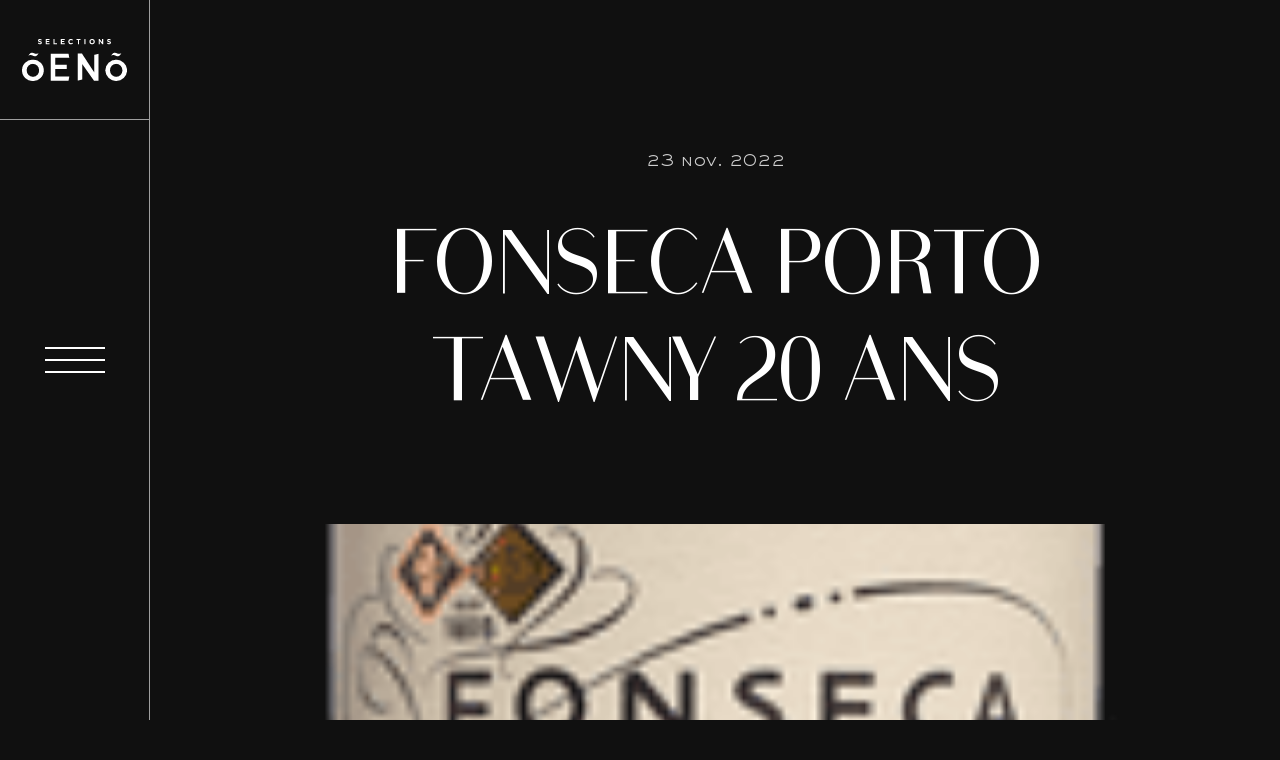

--- FILE ---
content_type: text/html; charset=UTF-8
request_url: https://www.oeno.ca/vins/fonseca-porto-tawny-20-ans/
body_size: 12851
content:
<!-- This page is cached by the Hummingbird Performance plugin v3.19.0 - https://wordpress.org/plugins/hummingbird-performance/. --><!doctype html>
<html lang="fr-FR">

<head>
<!-- Google Tag Manager -->
<script>(function(w,d,s,l,i){w[l]=w[l]||[];w[l].push({'gtm.start':
new Date().getTime(),event:'gtm.js'});var f=d.getElementsByTagName(s)[0],
j=d.createElement(s),dl=l!='dataLayer'?'&l='+l:'';j.async=true;j.src=
'https://www.googletagmanager.com/gtm.js?id='+i+dl;f.parentNode.insertBefore(j,f);
})(window,document,'script','dataLayer','GTM-MVMF6JZ');</script>
<!-- End Google Tag Manager -->
    <meta charset="UTF-8">
<script type="text/javascript">
/* <![CDATA[ */
var gform;gform||(document.addEventListener("gform_main_scripts_loaded",function(){gform.scriptsLoaded=!0}),document.addEventListener("gform/theme/scripts_loaded",function(){gform.themeScriptsLoaded=!0}),window.addEventListener("DOMContentLoaded",function(){gform.domLoaded=!0}),gform={domLoaded:!1,scriptsLoaded:!1,themeScriptsLoaded:!1,isFormEditor:()=>"function"==typeof InitializeEditor,callIfLoaded:function(o){return!(!gform.domLoaded||!gform.scriptsLoaded||!gform.themeScriptsLoaded&&!gform.isFormEditor()||(gform.isFormEditor()&&console.warn("The use of gform.initializeOnLoaded() is deprecated in the form editor context and will be removed in Gravity Forms 3.1."),o(),0))},initializeOnLoaded:function(o){gform.callIfLoaded(o)||(document.addEventListener("gform_main_scripts_loaded",()=>{gform.scriptsLoaded=!0,gform.callIfLoaded(o)}),document.addEventListener("gform/theme/scripts_loaded",()=>{gform.themeScriptsLoaded=!0,gform.callIfLoaded(o)}),window.addEventListener("DOMContentLoaded",()=>{gform.domLoaded=!0,gform.callIfLoaded(o)}))},hooks:{action:{},filter:{}},addAction:function(o,r,e,t){gform.addHook("action",o,r,e,t)},addFilter:function(o,r,e,t){gform.addHook("filter",o,r,e,t)},doAction:function(o){gform.doHook("action",o,arguments)},applyFilters:function(o){return gform.doHook("filter",o,arguments)},removeAction:function(o,r){gform.removeHook("action",o,r)},removeFilter:function(o,r,e){gform.removeHook("filter",o,r,e)},addHook:function(o,r,e,t,n){null==gform.hooks[o][r]&&(gform.hooks[o][r]=[]);var d=gform.hooks[o][r];null==n&&(n=r+"_"+d.length),gform.hooks[o][r].push({tag:n,callable:e,priority:t=null==t?10:t})},doHook:function(r,o,e){var t;if(e=Array.prototype.slice.call(e,1),null!=gform.hooks[r][o]&&((o=gform.hooks[r][o]).sort(function(o,r){return o.priority-r.priority}),o.forEach(function(o){"function"!=typeof(t=o.callable)&&(t=window[t]),"action"==r?t.apply(null,e):e[0]=t.apply(null,e)})),"filter"==r)return e[0]},removeHook:function(o,r,t,n){var e;null!=gform.hooks[o][r]&&(e=(e=gform.hooks[o][r]).filter(function(o,r,e){return!!(null!=n&&n!=o.tag||null!=t&&t!=o.priority)}),gform.hooks[o][r]=e)}});
/* ]]> */
</script>

    <meta name="viewport" content="width=device-width, initial-scale=1">
    <link rel="profile" href="https://gmpg.org/xfn/11">
    <link rel="apple-touch-icon" sizes="180x180" href="https://www.oeno.ca/wp-content/themes/treize/assets/fav/apple-touch-icon.png">
    <link rel="icon" type="image/png" sizes="32x32" href="https://www.oeno.ca/wp-content/themes/treize/assets/fav/favicon-32x32.png">
    <link rel="icon" type="image/png" sizes="16x16" href="https://www.oeno.ca/wp-content/themes/treize/assets/fav/favicon-16x16.png">
    <link rel="manifest" href="https://www.oeno.ca/wp-content/themes/treize/assets/fav/site.webmanifest">
    <link rel="mask-icon" href="https://www.oeno.ca/wp-content/themes/treize/assets/fav/safari-pinned-tab.svg" color="#293aa0">
    <link rel="shortcut icon" href="https://www.oeno.ca/wp-content/themes/treize/assets/fav/favicon.ico">
    <meta name="msapplication-TileColor" content="#da532c">
    <meta name="msapplication-config" content="/assets/fav/browserconfig.xml">
    <meta name="theme-color" content="#ffffff">
    <title>Fonseca Porto Tawny 20 ans | Sélections Oeno</title>
<meta name='robots' content='noindex, nofollow' />
<script id="cookieyes" type="text/javascript" src="https://cdn-cookieyes.com/client_data/fc9c73047bb18b8dd20dda08/script.js"></script><link rel='dns-prefetch' href='//cdnjs.cloudflare.com' />
<link rel='dns-prefetch' href='//kit.fontawesome.com' />
<link rel='dns-prefetch' href='//s3-us-west-2.amazonaws.com' />
<link rel='dns-prefetch' href='//cdn.jsdelivr.net' />
<link href='//hb.wpmucdn.com' rel='preconnect' />
<link rel="alternate" type="application/rss+xml" title="Sélections Oeno &raquo; Flux" href="https://www.oeno.ca/feed/" />
<link rel="alternate" type="application/rss+xml" title="Sélections Oeno &raquo; Flux des commentaires" href="https://www.oeno.ca/comments/feed/" />
<link rel="alternate" title="oEmbed (JSON)" type="application/json+oembed" href="https://www.oeno.ca/wp-json/oembed/1.0/embed?url=https%3A%2F%2Fwww.oeno.ca%2Fvins%2Ffonseca-porto-tawny-20-ans%2F" />
<link rel="alternate" title="oEmbed (XML)" type="text/xml+oembed" href="https://www.oeno.ca/wp-json/oembed/1.0/embed?url=https%3A%2F%2Fwww.oeno.ca%2Fvins%2Ffonseca-porto-tawny-20-ans%2F&#038;format=xml" />
<style id='wp-img-auto-sizes-contain-inline-css' type='text/css'>
img:is([sizes=auto i],[sizes^="auto," i]){contain-intrinsic-size:3000px 1500px}
/*# sourceURL=wp-img-auto-sizes-contain-inline-css */
</style>
<link rel='stylesheet' id='wp-block-library-css' href='https://www.oeno.ca/wp-includes/css/dist/block-library/style.min.css?ver=19b8b65c0e2c5ae816be67b83502d646' type='text/css' media='all' />
<style id='global-styles-inline-css' type='text/css'>
:root{--wp--preset--aspect-ratio--square: 1;--wp--preset--aspect-ratio--4-3: 4/3;--wp--preset--aspect-ratio--3-4: 3/4;--wp--preset--aspect-ratio--3-2: 3/2;--wp--preset--aspect-ratio--2-3: 2/3;--wp--preset--aspect-ratio--16-9: 16/9;--wp--preset--aspect-ratio--9-16: 9/16;--wp--preset--color--black: #000000;--wp--preset--color--cyan-bluish-gray: #abb8c3;--wp--preset--color--white: #ffffff;--wp--preset--color--pale-pink: #f78da7;--wp--preset--color--vivid-red: #cf2e2e;--wp--preset--color--luminous-vivid-orange: #ff6900;--wp--preset--color--luminous-vivid-amber: #fcb900;--wp--preset--color--light-green-cyan: #7bdcb5;--wp--preset--color--vivid-green-cyan: #00d084;--wp--preset--color--pale-cyan-blue: #8ed1fc;--wp--preset--color--vivid-cyan-blue: #0693e3;--wp--preset--color--vivid-purple: #9b51e0;--wp--preset--gradient--vivid-cyan-blue-to-vivid-purple: linear-gradient(135deg,rgb(6,147,227) 0%,rgb(155,81,224) 100%);--wp--preset--gradient--light-green-cyan-to-vivid-green-cyan: linear-gradient(135deg,rgb(122,220,180) 0%,rgb(0,208,130) 100%);--wp--preset--gradient--luminous-vivid-amber-to-luminous-vivid-orange: linear-gradient(135deg,rgb(252,185,0) 0%,rgb(255,105,0) 100%);--wp--preset--gradient--luminous-vivid-orange-to-vivid-red: linear-gradient(135deg,rgb(255,105,0) 0%,rgb(207,46,46) 100%);--wp--preset--gradient--very-light-gray-to-cyan-bluish-gray: linear-gradient(135deg,rgb(238,238,238) 0%,rgb(169,184,195) 100%);--wp--preset--gradient--cool-to-warm-spectrum: linear-gradient(135deg,rgb(74,234,220) 0%,rgb(151,120,209) 20%,rgb(207,42,186) 40%,rgb(238,44,130) 60%,rgb(251,105,98) 80%,rgb(254,248,76) 100%);--wp--preset--gradient--blush-light-purple: linear-gradient(135deg,rgb(255,206,236) 0%,rgb(152,150,240) 100%);--wp--preset--gradient--blush-bordeaux: linear-gradient(135deg,rgb(254,205,165) 0%,rgb(254,45,45) 50%,rgb(107,0,62) 100%);--wp--preset--gradient--luminous-dusk: linear-gradient(135deg,rgb(255,203,112) 0%,rgb(199,81,192) 50%,rgb(65,88,208) 100%);--wp--preset--gradient--pale-ocean: linear-gradient(135deg,rgb(255,245,203) 0%,rgb(182,227,212) 50%,rgb(51,167,181) 100%);--wp--preset--gradient--electric-grass: linear-gradient(135deg,rgb(202,248,128) 0%,rgb(113,206,126) 100%);--wp--preset--gradient--midnight: linear-gradient(135deg,rgb(2,3,129) 0%,rgb(40,116,252) 100%);--wp--preset--font-size--small: 13px;--wp--preset--font-size--medium: 20px;--wp--preset--font-size--large: 36px;--wp--preset--font-size--x-large: 42px;--wp--preset--spacing--20: 0.44rem;--wp--preset--spacing--30: 0.67rem;--wp--preset--spacing--40: 1rem;--wp--preset--spacing--50: 1.5rem;--wp--preset--spacing--60: 2.25rem;--wp--preset--spacing--70: 3.38rem;--wp--preset--spacing--80: 5.06rem;--wp--preset--shadow--natural: 6px 6px 9px rgba(0, 0, 0, 0.2);--wp--preset--shadow--deep: 12px 12px 50px rgba(0, 0, 0, 0.4);--wp--preset--shadow--sharp: 6px 6px 0px rgba(0, 0, 0, 0.2);--wp--preset--shadow--outlined: 6px 6px 0px -3px rgb(255, 255, 255), 6px 6px rgb(0, 0, 0);--wp--preset--shadow--crisp: 6px 6px 0px rgb(0, 0, 0);}:where(.is-layout-flex){gap: 0.5em;}:where(.is-layout-grid){gap: 0.5em;}body .is-layout-flex{display: flex;}.is-layout-flex{flex-wrap: wrap;align-items: center;}.is-layout-flex > :is(*, div){margin: 0;}body .is-layout-grid{display: grid;}.is-layout-grid > :is(*, div){margin: 0;}:where(.wp-block-columns.is-layout-flex){gap: 2em;}:where(.wp-block-columns.is-layout-grid){gap: 2em;}:where(.wp-block-post-template.is-layout-flex){gap: 1.25em;}:where(.wp-block-post-template.is-layout-grid){gap: 1.25em;}.has-black-color{color: var(--wp--preset--color--black) !important;}.has-cyan-bluish-gray-color{color: var(--wp--preset--color--cyan-bluish-gray) !important;}.has-white-color{color: var(--wp--preset--color--white) !important;}.has-pale-pink-color{color: var(--wp--preset--color--pale-pink) !important;}.has-vivid-red-color{color: var(--wp--preset--color--vivid-red) !important;}.has-luminous-vivid-orange-color{color: var(--wp--preset--color--luminous-vivid-orange) !important;}.has-luminous-vivid-amber-color{color: var(--wp--preset--color--luminous-vivid-amber) !important;}.has-light-green-cyan-color{color: var(--wp--preset--color--light-green-cyan) !important;}.has-vivid-green-cyan-color{color: var(--wp--preset--color--vivid-green-cyan) !important;}.has-pale-cyan-blue-color{color: var(--wp--preset--color--pale-cyan-blue) !important;}.has-vivid-cyan-blue-color{color: var(--wp--preset--color--vivid-cyan-blue) !important;}.has-vivid-purple-color{color: var(--wp--preset--color--vivid-purple) !important;}.has-black-background-color{background-color: var(--wp--preset--color--black) !important;}.has-cyan-bluish-gray-background-color{background-color: var(--wp--preset--color--cyan-bluish-gray) !important;}.has-white-background-color{background-color: var(--wp--preset--color--white) !important;}.has-pale-pink-background-color{background-color: var(--wp--preset--color--pale-pink) !important;}.has-vivid-red-background-color{background-color: var(--wp--preset--color--vivid-red) !important;}.has-luminous-vivid-orange-background-color{background-color: var(--wp--preset--color--luminous-vivid-orange) !important;}.has-luminous-vivid-amber-background-color{background-color: var(--wp--preset--color--luminous-vivid-amber) !important;}.has-light-green-cyan-background-color{background-color: var(--wp--preset--color--light-green-cyan) !important;}.has-vivid-green-cyan-background-color{background-color: var(--wp--preset--color--vivid-green-cyan) !important;}.has-pale-cyan-blue-background-color{background-color: var(--wp--preset--color--pale-cyan-blue) !important;}.has-vivid-cyan-blue-background-color{background-color: var(--wp--preset--color--vivid-cyan-blue) !important;}.has-vivid-purple-background-color{background-color: var(--wp--preset--color--vivid-purple) !important;}.has-black-border-color{border-color: var(--wp--preset--color--black) !important;}.has-cyan-bluish-gray-border-color{border-color: var(--wp--preset--color--cyan-bluish-gray) !important;}.has-white-border-color{border-color: var(--wp--preset--color--white) !important;}.has-pale-pink-border-color{border-color: var(--wp--preset--color--pale-pink) !important;}.has-vivid-red-border-color{border-color: var(--wp--preset--color--vivid-red) !important;}.has-luminous-vivid-orange-border-color{border-color: var(--wp--preset--color--luminous-vivid-orange) !important;}.has-luminous-vivid-amber-border-color{border-color: var(--wp--preset--color--luminous-vivid-amber) !important;}.has-light-green-cyan-border-color{border-color: var(--wp--preset--color--light-green-cyan) !important;}.has-vivid-green-cyan-border-color{border-color: var(--wp--preset--color--vivid-green-cyan) !important;}.has-pale-cyan-blue-border-color{border-color: var(--wp--preset--color--pale-cyan-blue) !important;}.has-vivid-cyan-blue-border-color{border-color: var(--wp--preset--color--vivid-cyan-blue) !important;}.has-vivid-purple-border-color{border-color: var(--wp--preset--color--vivid-purple) !important;}.has-vivid-cyan-blue-to-vivid-purple-gradient-background{background: var(--wp--preset--gradient--vivid-cyan-blue-to-vivid-purple) !important;}.has-light-green-cyan-to-vivid-green-cyan-gradient-background{background: var(--wp--preset--gradient--light-green-cyan-to-vivid-green-cyan) !important;}.has-luminous-vivid-amber-to-luminous-vivid-orange-gradient-background{background: var(--wp--preset--gradient--luminous-vivid-amber-to-luminous-vivid-orange) !important;}.has-luminous-vivid-orange-to-vivid-red-gradient-background{background: var(--wp--preset--gradient--luminous-vivid-orange-to-vivid-red) !important;}.has-very-light-gray-to-cyan-bluish-gray-gradient-background{background: var(--wp--preset--gradient--very-light-gray-to-cyan-bluish-gray) !important;}.has-cool-to-warm-spectrum-gradient-background{background: var(--wp--preset--gradient--cool-to-warm-spectrum) !important;}.has-blush-light-purple-gradient-background{background: var(--wp--preset--gradient--blush-light-purple) !important;}.has-blush-bordeaux-gradient-background{background: var(--wp--preset--gradient--blush-bordeaux) !important;}.has-luminous-dusk-gradient-background{background: var(--wp--preset--gradient--luminous-dusk) !important;}.has-pale-ocean-gradient-background{background: var(--wp--preset--gradient--pale-ocean) !important;}.has-electric-grass-gradient-background{background: var(--wp--preset--gradient--electric-grass) !important;}.has-midnight-gradient-background{background: var(--wp--preset--gradient--midnight) !important;}.has-small-font-size{font-size: var(--wp--preset--font-size--small) !important;}.has-medium-font-size{font-size: var(--wp--preset--font-size--medium) !important;}.has-large-font-size{font-size: var(--wp--preset--font-size--large) !important;}.has-x-large-font-size{font-size: var(--wp--preset--font-size--x-large) !important;}
/*# sourceURL=global-styles-inline-css */
</style>

<style id='classic-theme-styles-inline-css' type='text/css'>
/*! This file is auto-generated */
.wp-block-button__link{color:#fff;background-color:#32373c;border-radius:9999px;box-shadow:none;text-decoration:none;padding:calc(.667em + 2px) calc(1.333em + 2px);font-size:1.125em}.wp-block-file__button{background:#32373c;color:#fff;text-decoration:none}
/*# sourceURL=/wp-includes/css/classic-themes.min.css */
</style>
<link rel='stylesheet' id='image-map-pro-dist-css-css' href='https://www.oeno.ca/wp-content/plugins/image-map-pro-wordpress/css/image-map-pro.min.css?ver=5.3.2' type='text/css' media='' />
<link rel='stylesheet' id='wpml-menu-item-0-css' href='https://www.oeno.ca/wp-content/plugins/sitepress-multilingual-cms/templates/language-switchers/menu-item/style.min.css?ver=1' type='text/css' media='all' />
<link rel='stylesheet' id='treize-style-css' href='https://www.oeno.ca/wp-content/themes/treize/style.css?ver=19b8b65c0e2c5ae816be67b83502d646' type='text/css' media='all' />
<link rel='stylesheet' id='fancy-css-css' href='https://cdn.jsdelivr.net/gh/fancyapps/fancybox@3.5.7/dist/jquery.fancybox.min.css?ver=19b8b65c0e2c5ae816be67b83502d646' type='text/css' media='all' />
<link rel='stylesheet' id='swiper-style-css' href='https://cdnjs.cloudflare.com/ajax/libs/Swiper/6.5.0/swiper-bundle.css?ver=19b8b65c0e2c5ae816be67b83502d646' type='text/css' media='all' />
<script type="text/javascript" id="wpml-cookie-js-extra">
/* <![CDATA[ */
var wpml_cookies = {"wp-wpml_current_language":{"value":"fr","expires":1,"path":"/"}};
var wpml_cookies = {"wp-wpml_current_language":{"value":"fr","expires":1,"path":"/"}};
//# sourceURL=wpml-cookie-js-extra
/* ]]> */
</script>
<script type="text/javascript" src="https://www.oeno.ca/wp-content/plugins/sitepress-multilingual-cms/res/js/cookies/language-cookie.js?ver=486900" id="wpml-cookie-js" defer="defer" data-wp-strategy="defer"></script>
<script type="text/javascript" src="https://www.oeno.ca/wp-includes/js/jquery/jquery.min.js?ver=3.7.1" id="jquery-core-js"></script>
<script type="text/javascript" src="https://www.oeno.ca/wp-includes/js/jquery/jquery-migrate.min.js?ver=3.4.1" id="jquery-migrate-js"></script>
<script type="text/javascript" src="https://cdnjs.cloudflare.com/ajax/libs/Swiper/6.5.0/swiper-bundle.min.js?ver=19b8b65c0e2c5ae816be67b83502d646" id="swiper-js"></script>
<script type="text/javascript" id="loadmore-js-extra">
/* <![CDATA[ */
var updatePostList = {"ajaxurl":"https://www.oeno.ca/wp-admin/admin-ajax.php"};
//# sourceURL=loadmore-js-extra
/* ]]> */
</script>
<script type="text/javascript" src="https://www.oeno.ca/wp-content/themes/treize/js/load-more.js?ver=19b8b65c0e2c5ae816be67b83502d646" id="loadmore-js"></script>
<link rel="https://api.w.org/" href="https://www.oeno.ca/wp-json/" /><link rel="EditURI" type="application/rsd+xml" title="RSD" href="https://www.oeno.ca/xmlrpc.php?rsd" />
<meta name="generator" content="WPML ver:4.8.6 stt:1,4;" />
<style type="text/css">.recentcomments a{display:inline !important;padding:0 !important;margin:0 !important;}</style><!-- SEO meta tags powered by SmartCrawl https://wpmudev.com/project/smartcrawl-wordpress-seo/ -->
<script type="application/ld+json">{"@context":"https:\/\/schema.org","@graph":[{"@type":"Organization","@id":"https:\/\/www.oeno.ca\/#schema-publishing-organization","url":"https:\/\/www.oeno.ca","name":"S\u00e9lections Oeno"},{"@type":"WebSite","@id":"https:\/\/www.oeno.ca\/#schema-website","url":"https:\/\/www.oeno.ca","name":"S\u00e9lections Oeno","encoding":"UTF-8","potentialAction":{"@type":"SearchAction","target":"https:\/\/www.oeno.ca\/search\/{search_term_string}\/","query-input":"required name=search_term_string"}},{"@type":"BreadcrumbList","@id":"https:\/\/www.oeno.ca\/vins\/fonseca-porto-tawny-20-ans?page&vins=fonseca-porto-tawny-20-ans&post_type=vins&name=fonseca-porto-tawny-20-ans\/#breadcrumb","itemListElement":[{"@type":"ListItem","position":1,"name":"Home","item":"https:\/\/www.oeno.ca"},{"@type":"ListItem","position":2,"name":"Vin","item":"https:\/\/www.oeno.ca\/vins\/"},{"@type":"ListItem","position":3,"name":"Fonseca Porto Tawny 20 ans"}]},{"@type":"Person","@id":"https:\/\/www.oeno.ca\/author\/jade-baurasocial-ca\/#schema-author","name":"jade.b@aurasocial.ca","url":"https:\/\/www.oeno.ca\/author\/jade-baurasocial-ca\/"}]}</script>
<meta property="og:type" content="article" />
<meta property="og:title" content="Fonseca Porto Tawny 20 ans | Sélections Oeno" />
<meta property="og:image" content="https://www.oeno.ca/wp-content/uploads/2022/11/Fonseca-Tawny-20-ans.png" />
<meta property="og:image:width" content="131" />
<meta property="og:image:height" content="450" />
<meta property="article:published_time" content="2022-11-23T11:28:40" />
<meta property="article:author" content="jade.b@aurasocial.ca" />
<meta name="twitter:card" content="summary_large_image" />
<meta name="twitter:title" content="Fonseca Porto Tawny 20 ans | Sélections Oeno" />
<meta name="twitter:image" content="https://www.oeno.ca/wp-content/uploads/2022/11/Fonseca-Tawny-20-ans.png" />
<!-- /SEO -->
</head>

<body data-rsssl=1 class="wp-singular vins-template-default single single-vins postid-54523 wp-theme-treize">
<!-- Google Tag Manager (noscript) -->
<noscript><iframe src="https://www.googletagmanager.com/ns.html?id=GTM-MVMF6JZ"
height="0" width="0" style="display:none;visibility:hidden"></iframe></noscript>
<!-- End Google Tag Manager (noscript) -->
<div id="viewport">
	<div id="scroll-container">

<header id="masthead" class="site__header">
	<div class="header-container">
		<div class="nav-logo">
			<a href="https://www.oeno.ca"><img src="https://www.oeno.ca/wp-content/themes/treize/assets/svg/Logo.svg" alt="Logo du site www.oeno.ca"></a>
		</div>
		<div class="burger-section">
			<div class="burger-container">
				<div id="menu-toggler" class="hamburger-menu">
					<div class="menu__line menu__line--1"></div>
					<div class="menu__line menu__line--2"></div>
					<div class="menu__line menu__line--3"></div>
					<div class="menu__line menu__line--4"></div>
					<div class="menu__line menu__line--5"></div>
				</div>
			</div>
		</div>
	</div>	
</header><!-- #masthead -->
<div class="overlay" id="overlay">
	<div class="wrapper">
		<div class="nav-media-container">
			<div class="nav">
				<div class="menu-principal-container"><ul id="menu-principal" class="menu"><li id="menu-item-973" class="menu-item menu-item-type-post_type menu-item-object-page menu-item-973"><a href="https://www.oeno.ca/a-propos/"><span class="image-info" data-index="1"></span>À propos</a></li>
<li id="menu-item-994" class="menu-item menu-item-type-custom menu-item-object-custom menu-item-994"><a href="https://oeno.kork.ca/?shortcut=saq"><span class="image-info" data-index="2"></span>Produits SAQ</a></li>
<li id="menu-item-1366" class="menu-item menu-item-type-custom menu-item-object-custom menu-item-1366"><a href="https://oeno.kork.ca/?shortcut=ip"><span class="image-info" data-index="3"></span>Importation privée</a></li>
<li id="menu-item-995" class="menu-item menu-item-type-post_type_archive menu-item-object-producteurs menu-item-995"><a href="https://www.oeno.ca/producteurs/"><span class="image-info" data-index="4"></span>Nos producteurs</a></li>
<li id="menu-item-974" class="menu-item menu-item-type-post_type menu-item-object-page menu-item-974"><a href="https://www.oeno.ca/club-de-vin/"><span class="image-info" data-index="5"></span>Club de vin</a></li>
<li id="menu-item-972" class="menu-item menu-item-type-post_type menu-item-object-page current_page_parent menu-item-972"><a href="https://www.oeno.ca/blogue/"><span class="image-info" data-index="6"></span>Inspirations</a></li>
<li id="menu-item-975" class="menu-item menu-item-type-post_type menu-item-object-page menu-item-975"><a href="https://www.oeno.ca/contact/"><span class="image-info" data-index="7"></span>Contact</a></li>
<li id="menu-item-wpml-ls-84-en" class="menu-item wpml-ls-slot-84 wpml-ls-item wpml-ls-item-en wpml-ls-menu-item wpml-ls-first-item wpml-ls-last-item menu-item-type-wpml_ls_menu_item menu-item-object-wpml_ls_menu_item menu-item-wpml-ls-84-en"><a href="https://www.oeno.ca/en/vins/fonseca-porto-tawny-20-ans/" title="Passer à En" aria-label="Passer à En" role="menuitem"><span class="wpml-ls-native" lang="en">En</span></a></li>
</ul></div>			</div>
			<div class="media-container">
				<div class="container-image">
					<img data-index="0" class="active" src="https://www.oeno.ca/wp-content/uploads/2021/03/6.jpg" alt="Image du menu">
					<img data-index="1"  src="https://www.oeno.ca/wp-content/uploads/2021/03/1.jpg" alt="Image du menu"><img data-index="2"  src="https://www.oeno.ca/wp-content/uploads/2021/03/2.jpg" alt="Image du menu"><img data-index="3"  src="https://www.oeno.ca/wp-content/uploads/2021/03/images-menu.png" alt="Image du menu"><img data-index="4"  src="https://www.oeno.ca/wp-content/uploads/2021/03/3.jpg" alt="Image du menu"><img data-index="5"  src="https://www.oeno.ca/wp-content/uploads/2021/03/4.jpg" alt="Image du menu"><img data-index="6"  src="https://www.oeno.ca/wp-content/uploads/2021/03/5.jpg" alt="Image du menu"><img data-index="7"  src="https://www.oeno.ca/wp-content/uploads/2021/03/6.jpg" alt="Image du menu">				</div>
			</div>
		</div>
	</div>
</div>		


<div id="page" class="site__content">
	<a class="skip-link screen-reader-text" href="#content">Skip to content</a>
	<div id="content" class="site-content">
	<div id="primary">
		<main id="main" class="site-main" role="main">
			<section id="blog-hero" class="main">
    <div class="wrapper">
        <div class="row">
            <div class="col-xxl-12">
                <div class="container">
                    <div class="content">
                                                <p class="date">23 Nov. 2022</p>
                        <h1>Fonseca Porto Tawny 20 ans</h1>
                    </div>
                    <div class="media">
                                                <p class="category"></p>
                        <div class="image-container" data-scrollax-parent="true">                                <div class="image absolute-full background-image" style="background-image: url('https://www.oeno.ca/wp-content/uploads/2022/11/Fonseca-Tawny-20-ans.png');" data-scrollax="properties: { translateY: '20%' }"></div>
                        </div>    
                    </div>
                </div>
            </div>
        </div>
    </div>
</section>			<section class="blog-content">
				<div class="wrapper small">
					<div class="row">
						<div class="col-xxl-12">
							<div class="container wysi">
															</div>
						</div>
					</div>
				</div>
			</section>

			<section>
    <div class="wrapper">
        <div class="row blog-card-container">
            <div class="col-xxl-12">
                <div class="section-title">
                    <h2>Prochains articles</h2>
                </div>
                            </div>
                            <div class="col-xxl-4 col-lg-6 col-sm-12 col-blog-card">
                    <a class="blog-card " href="https://www.oeno.ca/accords-mets-et-vins/trois-cuvees-pour-trinquer-a-la-fete-des-peres/">
    <div class="media">
        <span class="category">Accords mets et vins</span>
        <div class="container-image">
            <div class="image absolute-full background-image" style="background-image: url('https://www.oeno.ca/wp-content/uploads/2025/06/Fete-des-peres-1-1024x1196.png');"></div>
        </div>
    </div>
    <div class="content">
                    <p class="date">11 Juin. 2025</p>
                <h3>Trois cuvées pour trinquer à la fête des Pères</h3>
                    <div class="tags">
                                    <span style="background-color:#531f2c;" class="tag ">Vin rouge</span>
                            </div>
            </div>
</a>                </div>
                            <div class="col-xxl-4 col-lg-6 col-sm-12 col-blog-card">
                    <a class="blog-card " href="https://www.oeno.ca/events/3-mousseux-pour-celebrer-le-temps-des-fetes/">
    <div class="media">
        <span class="category">Événements</span>
        <div class="container-image">
            <div class="image absolute-full background-image" style="background-image: url('https://www.oeno.ca/wp-content/uploads/2024/12/16-decembre-1024x1280.jpg');"></div>
        </div>
    </div>
    <div class="content">
                    <p class="date">6 Déc. 2024</p>
                <h3>3 MOUSSEUX POUR CÉLÉBRER LE TEMPS DES FÊTES!</h3>
                    <div class="tags">
                                    <span style="background-color:;" class="tag no-color">mousseux</span>
                            </div>
            </div>
</a>                </div>
                            <div class="col-xxl-4 col-lg-6 col-sm-12 col-blog-card">
                    <a class="blog-card " href="https://www.oeno.ca/events/celebrer-la-fete-des-meres-avec-des-bulles/">
    <div class="media">
        <span class="category">Événements</span>
        <div class="container-image">
            <div class="image absolute-full background-image" style="background-image: url('https://www.oeno.ca/wp-content/uploads/2024/05/Mask-group-1024x422.png');"></div>
        </div>
    </div>
    <div class="content">
                    <p class="date">8 Mai. 2024</p>
                <h3>Célébrer la fête des Mères avec des bulles!</h3>
                    <div class="tags">
                                    <span style="background-color:#4e46e2;" class="tag ">Vin mousseux</span>
                            </div>
            </div>
</a>                </div>
            
        </div>
            </div>
</section>			

		</main><!-- #main -->
	</div><!-- #primary -->
</div><!-- #content -->
<footer data-scroll-section id="page__footer">
    <section class="no-margin">
        <div class="wrapper">
            <div class="row">
                <div class="col-xxl-12">
                    <div class="container-title">
                        <div class="section-title">
                            <h2>Nous contacter</h2>
                        </div>
                        <div class="right-side"></div>
                    </div>
                    <div class="top-container">
                        <div class="footer-info">
                            <a class="big-h2" href="tel:514-769-1990" target="_blank">514.769.1990</a>
                            <a class="big-h2" href="mailto:in&#102;&#111;&#64;o&#101;no.ca" target="_blank">&#105;&#110;&#102;o&#64;&#111;e&#110;o&#46;ca</a>
                            <div class="social-news-letter">
                                <div class="social-media">
                                    <a target="_blank" href="https://www.facebook.com/selectionsoeno/"><svg
  width="18"
  height="18"
  xmlns="http://www.w3.org/2000/svg"
  viewBox="0 0 320 512"
><!--! Font Awesome Pro 6.4.2 by @fontawesome - https://fontawesome.com License - https://fontawesome.com/license (Commercial License) Copyright 2023 Fonticons, Inc. --><path
    fill="#fff"
    d="M279.14 288l14.22-92.66h-88.91v-60.13c0-25.35 12.42-50.06 52.24-50.06h40.42V6.26S260.43 0 225.36 0c-73.22 0-121.08 44.38-121.08 124.72v70.62H22.89V288h81.39v224h100.17V288z"
  /></svg>
</a>
                                    <a target="_blank" href="https://www.instagram.com/selectionsoeno/"><svg
  width="18"
  height="18"
  xmlns="http://www.w3.org/2000/svg"
  fill="#fff"
  viewBox="0 0 448 512"
><!--! Font Awesome Pro 6.4.2 by @fontawesome - https://fontawesome.com License - https://fontawesome.com/license (Commercial License) Copyright 2023 Fonticons, Inc. --><path
    d="M224.1 141c-63.6 0-114.9 51.3-114.9 114.9s51.3 114.9 114.9 114.9S339 319.5 339 255.9 287.7 141 224.1 141zm0 189.6c-41.1 0-74.7-33.5-74.7-74.7s33.5-74.7 74.7-74.7 74.7 33.5 74.7 74.7-33.6 74.7-74.7 74.7zm146.4-194.3c0 14.9-12 26.8-26.8 26.8-14.9 0-26.8-12-26.8-26.8s12-26.8 26.8-26.8 26.8 12 26.8 26.8zm76.1 27.2c-1.7-35.9-9.9-67.7-36.2-93.9-26.2-26.2-58-34.4-93.9-36.2-37-2.1-147.9-2.1-184.9 0-35.8 1.7-67.6 9.9-93.9 36.1s-34.4 58-36.2 93.9c-2.1 37-2.1 147.9 0 184.9 1.7 35.9 9.9 67.7 36.2 93.9s58 34.4 93.9 36.2c37 2.1 147.9 2.1 184.9 0 35.9-1.7 67.7-9.9 93.9-36.2 26.2-26.2 34.4-58 36.2-93.9 2.1-37 2.1-147.8 0-184.8zM398.8 388c-7.8 19.6-22.9 34.7-42.6 42.6-29.5 11.7-99.5 9-132.1 9s-102.7 2.6-132.1-9c-19.6-7.8-34.7-22.9-42.6-42.6-11.7-29.5-9-99.5-9-132.1s-2.6-102.7 9-132.1c7.8-19.6 22.9-34.7 42.6-42.6 29.5-11.7 99.5-9 132.1-9s102.7-2.6 132.1 9c19.6 7.8 34.7 22.9 42.6 42.6 11.7 29.5 9 99.5 9 132.1s2.7 102.7-9 132.1z"
  /></svg>
</a>
                                    <a target="_blank" href="https://www.linkedin.com/company/selections-oeno/"><svg
  width="18"
  height="18"
  xmlns="http://www.w3.org/2000/svg"
  viewBox="0 0 448 512"
  fill="#fff"
><!--! Font Awesome Pro 6.4.2 by @fontawesome - https://fontawesome.com License - https://fontawesome.com/license (Commercial License) Copyright 2023 Fonticons, Inc. --><path
    d="M100.28 448H7.4V148.9h92.88zM53.79 108.1C24.09 108.1 0 83.5 0 53.8a53.79 53.79 0 0 1 107.58 0c0 29.7-24.1 54.3-53.79 54.3zM447.9 448h-92.68V302.4c0-34.7-.7-79.2-48.29-79.2-48.29 0-55.69 37.7-55.69 76.7V448h-92.78V148.9h89.08v40.8h1.3c12.4-23.5 42.69-48.3 87.88-48.3 94 0 111.28 61.9 111.28 142.3V448z"
  /></svg>
</a>
                                    <a target="_blank" href="https://twitter.com/selectionsoeno/"><svg
  width="18"
  height="18"
  xmlns="http://www.w3.org/2000/svg"
  viewBox="0 0 512 512"
  fill="#fff"
><!--! Font Awesome Pro 6.4.2 by @fontawesome - https://fontawesome.com License - https://fontawesome.com/license (Commercial License) Copyright 2023 Fonticons, Inc. --><path
    d="M389.2 48h70.6L305.6 224.2 487 464H345L233.7 318.6 106.5 464H35.8L200.7 275.5 26.8 48H172.4L272.9 180.9 389.2 48zM364.4 421.8h39.1L151.1 88h-42L364.4 421.8z"
  /></svg>
</a>
                                </div>
                                <span class="line"></span>
                                <a class="news-letter-trigger" data-fancybox="newsletter" data-src="#hidden-news-letter" href="javascript:;">S'inscrire à l'infolettre</a>
                                <div style="display: none;" id="hidden-news-letter">
                                    <section class="form" id="">
    <div class="wrapper">
        <div class="row">
            <div class="col-xxl-12">
                                    <div class="section-title">
                        <h2>Infolettre</h2>
                    </div>
                                <div class="form-container">
                    
                <div class='gf_browser_chrome gform_wrapper gform_legacy_markup_wrapper gform-theme--no-framework' data-form-theme='legacy' data-form-index='0' id='gform_wrapper_3' ><div id='gf_3' class='gform_anchor' tabindex='-1'></div><form method='post' enctype='multipart/form-data' target='gform_ajax_frame_3' id='gform_3'  action='/vins/fonseca-porto-tawny-20-ans/#gf_3' data-formid='3' novalidate>
                        <div class='gform-body gform_body'><ul id='gform_fields_3' class='gform_fields top_label form_sublabel_below description_below validation_below'><li id="field_3_1" class="gfield gfield--type-text gfield--input-type-text gfield_contains_required field_sublabel_below gfield--no-description field_description_below field_validation_below gfield_visibility_visible"  ><label class='gfield_label gform-field-label' for='input_3_1'>Prénom<span class="gfield_required"><span class="gfield_required gfield_required_asterisk">*</span></span></label><div class='ginput_container ginput_container_text'><input name='input_1' id='input_3_1' type='text' value='' class='medium'   tabindex='1'  aria-required="true" aria-invalid="false"   /></div></li><li id="field_3_3" class="gfield gfield--type-text gfield--input-type-text gfield_contains_required field_sublabel_below gfield--no-description field_description_below field_validation_below gfield_visibility_visible"  ><label class='gfield_label gform-field-label' for='input_3_3'>Nom<span class="gfield_required"><span class="gfield_required gfield_required_asterisk">*</span></span></label><div class='ginput_container ginput_container_text'><input name='input_3' id='input_3_3' type='text' value='' class='medium'   tabindex='1'  aria-required="true" aria-invalid="false"   /></div></li><li id="field_3_2" class="gfield gfield--type-email gfield--input-type-email gfield_contains_required field_sublabel_below gfield--no-description field_description_below field_validation_below gfield_visibility_visible"  ><label class='gfield_label gform-field-label' for='input_3_2'>Email<span class="gfield_required"><span class="gfield_required gfield_required_asterisk">*</span></span></label><div class='ginput_container ginput_container_email'>
                            <input name='input_2' id='input_3_2' type='email' value='' class='medium' tabindex='1'   aria-required="true" aria-invalid="false"  />
                        </div></li><li id="field_3_4" class="gfield gfield--type-captcha gfield--input-type-captcha gfield--width-full field_sublabel_below gfield--no-description field_description_below hidden_label field_validation_below gfield_visibility_visible"  ><label class='gfield_label gform-field-label' for='input_3_4'>CAPTCHA</label><div id='input_3_4' class='ginput_container ginput_recaptcha' data-sitekey='6LcpamYrAAAAAI0rzSJ6NuX9pbqGk3tPbZQj4NE7'  data-theme='light' data-tabindex='-1' data-size='invisible' data-badge='bottomright'></div></li></ul></div>
        <div class='gform-footer gform_footer top_label'> <button class='grape-btn text' id='gform_submit_button_3'><span>S'inscrire</span></button> <input type='hidden' name='gform_ajax' value='form_id=3&amp;title=&amp;description=&amp;tabindex=1&amp;theme=legacy&amp;hash=3e1ead394f6627d9b7df047c952e4019' />
            <input type='hidden' class='gform_hidden' name='gform_submission_method' data-js='gform_submission_method_3' value='iframe' />
            <input type='hidden' class='gform_hidden' name='gform_theme' data-js='gform_theme_3' id='gform_theme_3' value='legacy' />
            <input type='hidden' class='gform_hidden' name='gform_style_settings' data-js='gform_style_settings_3' id='gform_style_settings_3' value='' />
            <input type='hidden' class='gform_hidden' name='is_submit_3' value='1' />
            <input type='hidden' class='gform_hidden' name='gform_submit' value='3' />
            
            <input type='hidden' class='gform_hidden' name='gform_currency' data-currency='USD' value='JHvEn00z8azCFuRt4t6Wv5mdzYeO/PCXGlpG9kc2gh9E96edclCZpyFQfkHd3dQs1mgAVpykCOGKdpXaNttr6fn47qmyBnRuhZsEw/Bt6AkieNE=' />
            <input type='hidden' class='gform_hidden' name='gform_unique_id' value='' />
            <input type='hidden' class='gform_hidden' name='state_3' value='WyJbXSIsImNkOTMwY2I3NmI2NWViZDVlM2Q2OTY0MDFiMWI0YjAxIl0=' />
            <input type='hidden' autocomplete='off' class='gform_hidden' name='gform_target_page_number_3' id='gform_target_page_number_3' value='0' />
            <input type='hidden' autocomplete='off' class='gform_hidden' name='gform_source_page_number_3' id='gform_source_page_number_3' value='1' />
            <input type='hidden' name='gform_field_values' value='' />
            
        </div>
                        </form>
                        </div>
		                <iframe style='display:none;width:0px;height:0px;' src='about:blank' name='gform_ajax_frame_3' id='gform_ajax_frame_3' title='Cette iframe contient la logique nécessaire pour manipuler Gravity Forms avec Ajax.'></iframe>
		                <script type="text/javascript">
/* <![CDATA[ */
 gform.initializeOnLoaded( function() {gformInitSpinner( 3, 'https://www.oeno.ca/wp-content/plugins/gravityforms/images/spinner.svg', true );jQuery('#gform_ajax_frame_3').on('load',function(){var contents = jQuery(this).contents().find('*').html();var is_postback = contents.indexOf('GF_AJAX_POSTBACK') >= 0;if(!is_postback){return;}var form_content = jQuery(this).contents().find('#gform_wrapper_3');var is_confirmation = jQuery(this).contents().find('#gform_confirmation_wrapper_3').length > 0;var is_redirect = contents.indexOf('gformRedirect(){') >= 0;var is_form = form_content.length > 0 && ! is_redirect && ! is_confirmation;var mt = parseInt(jQuery('html').css('margin-top'), 10) + parseInt(jQuery('body').css('margin-top'), 10) + 100;if(is_form){jQuery('#gform_wrapper_3').html(form_content.html());if(form_content.hasClass('gform_validation_error')){jQuery('#gform_wrapper_3').addClass('gform_validation_error');} else {jQuery('#gform_wrapper_3').removeClass('gform_validation_error');}setTimeout( function() { /* delay the scroll by 50 milliseconds to fix a bug in chrome */ jQuery(document).scrollTop(jQuery('#gform_wrapper_3').offset().top - mt); }, 50 );if(window['gformInitDatepicker']) {gformInitDatepicker();}if(window['gformInitPriceFields']) {gformInitPriceFields();}var current_page = jQuery('#gform_source_page_number_3').val();gformInitSpinner( 3, 'https://www.oeno.ca/wp-content/plugins/gravityforms/images/spinner.svg', true );jQuery(document).trigger('gform_page_loaded', [3, current_page]);window['gf_submitting_3'] = false;}else if(!is_redirect){var confirmation_content = jQuery(this).contents().find('.GF_AJAX_POSTBACK').html();if(!confirmation_content){confirmation_content = contents;}jQuery('#gform_wrapper_3').replaceWith(confirmation_content);jQuery(document).scrollTop(jQuery('#gf_3').offset().top - mt);jQuery(document).trigger('gform_confirmation_loaded', [3]);window['gf_submitting_3'] = false;wp.a11y.speak(jQuery('#gform_confirmation_message_3').text());}else{jQuery('#gform_3').append(contents);if(window['gformRedirect']) {gformRedirect();}}jQuery(document).trigger("gform_pre_post_render", [{ formId: "3", currentPage: "current_page", abort: function() { this.preventDefault(); } }]);        if (event && event.defaultPrevented) {                return;        }        const gformWrapperDiv = document.getElementById( "gform_wrapper_3" );        if ( gformWrapperDiv ) {            const visibilitySpan = document.createElement( "span" );            visibilitySpan.id = "gform_visibility_test_3";            gformWrapperDiv.insertAdjacentElement( "afterend", visibilitySpan );        }        const visibilityTestDiv = document.getElementById( "gform_visibility_test_3" );        let postRenderFired = false;        function triggerPostRender() {            if ( postRenderFired ) {                return;            }            postRenderFired = true;            gform.core.triggerPostRenderEvents( 3, current_page );            if ( visibilityTestDiv ) {                visibilityTestDiv.parentNode.removeChild( visibilityTestDiv );            }        }        function debounce( func, wait, immediate ) {            var timeout;            return function() {                var context = this, args = arguments;                var later = function() {                    timeout = null;                    if ( !immediate ) func.apply( context, args );                };                var callNow = immediate && !timeout;                clearTimeout( timeout );                timeout = setTimeout( later, wait );                if ( callNow ) func.apply( context, args );            };        }        const debouncedTriggerPostRender = debounce( function() {            triggerPostRender();        }, 200 );        if ( visibilityTestDiv && visibilityTestDiv.offsetParent === null ) {            const observer = new MutationObserver( ( mutations ) => {                mutations.forEach( ( mutation ) => {                    if ( mutation.type === 'attributes' && visibilityTestDiv.offsetParent !== null ) {                        debouncedTriggerPostRender();                        observer.disconnect();                    }                });            });            observer.observe( document.body, {                attributes: true,                childList: false,                subtree: true,                attributeFilter: [ 'style', 'class' ],            });        } else {            triggerPostRender();        }    } );} ); 
/* ]]> */
</script>
                </div>
            </div>
        </div>
    </div>
</section>                                </div>
                            </div>
                        </div>
                        <div class="footer-nav right-side">
                            <div class="menu-principal-container"><ul id="menu-principal-1" class="menu"><li class="menu-item menu-item-type-post_type menu-item-object-page menu-item-973"><a href="https://www.oeno.ca/a-propos/"><span class="image-info" data-index="1"></span>À propos</a></li>
<li class="menu-item menu-item-type-custom menu-item-object-custom menu-item-994"><a href="https://oeno.kork.ca/?shortcut=saq"><span class="image-info" data-index="2"></span>Produits SAQ</a></li>
<li class="menu-item menu-item-type-custom menu-item-object-custom menu-item-1366"><a href="https://oeno.kork.ca/?shortcut=ip"><span class="image-info" data-index="3"></span>Importation privée</a></li>
<li class="menu-item menu-item-type-post_type_archive menu-item-object-producteurs menu-item-995"><a href="https://www.oeno.ca/producteurs/"><span class="image-info" data-index="4"></span>Nos producteurs</a></li>
<li class="menu-item menu-item-type-post_type menu-item-object-page menu-item-974"><a href="https://www.oeno.ca/club-de-vin/"><span class="image-info" data-index="5"></span>Club de vin</a></li>
<li class="menu-item menu-item-type-post_type menu-item-object-page current_page_parent menu-item-972"><a href="https://www.oeno.ca/blogue/"><span class="image-info" data-index="6"></span>Inspirations</a></li>
<li class="menu-item menu-item-type-post_type menu-item-object-page menu-item-975"><a href="https://www.oeno.ca/contact/"><span class="image-info" data-index="7"></span>Contact</a></li>
<li class="menu-item wpml-ls-slot-84 wpml-ls-item wpml-ls-item-en wpml-ls-menu-item wpml-ls-first-item wpml-ls-last-item menu-item-type-wpml_ls_menu_item menu-item-object-wpml_ls_menu_item menu-item-wpml-ls-84-en"><a href="https://www.oeno.ca/en/vins/fonseca-porto-tawny-20-ans/" title="Passer à En" aria-label="Passer à En" role="menuitem"><span class="wpml-ls-native" lang="en">En</span></a></li>
</ul></div>                        </div>
                    </div>
                    <div class="bottom-container credits margin-auto">
                        <p>© 2026 Selections oeno. Tous droits réservés.</p>
                        <a href="https://treize.pro" target="_blank" class="treize-link">Conception web par <span>Treize</span></a>
                    </div>
                </div>
            </div>
        </div>
    </section>
</footer><!-- #colophon -->
</div><!-- #page -->

</div><!-- #scroll-container -->
</div><!-- #viewport -->
<script type="speculationrules">
{"prefetch":[{"source":"document","where":{"and":[{"href_matches":"/*"},{"not":{"href_matches":["/wp-*.php","/wp-admin/*","/wp-content/uploads/*","/wp-content/*","/wp-content/plugins/*","/wp-content/themes/treize/*","/*\\?(.+)"]}},{"not":{"selector_matches":"a[rel~=\"nofollow\"]"}},{"not":{"selector_matches":".no-prefetch, .no-prefetch a"}}]},"eagerness":"conservative"}]}
</script>

			<script type="text/javascript">
				var _paq = _paq || [];
					_paq.push(['setCustomDimension', 1, '{"ID":2,"name":"jade.b@aurasocial.ca","avatar":"90dcf50d7bfc9ce1c2b5c3b3ecbb722b"}']);
				_paq.push(['trackPageView']);
								(function () {
					var u = "https://analytics2.wpmudev.com/";
					_paq.push(['setTrackerUrl', u + 'track/']);
					_paq.push(['setSiteId', '5251']);
					var d   = document, g = d.createElement('script'), s = d.getElementsByTagName('script')[0];
					g.type  = 'text/javascript';
					g.async = true;
					g.defer = true;
					g.src   = 'https://analytics.wpmucdn.com/matomo.js';
					s.parentNode.insertBefore(g, s);
				})();
			</script>
			<script type="text/javascript" src="https://www.oeno.ca/wp-content/plugins/image-map-pro-wordpress/js/image-map-pro.min.js?ver=5.3.2" id="image-map-pro-dist-js-js"></script>
<script type="text/javascript" src="https://www.oeno.ca/wp-content/themes/treize/js/hide-header.js?ver=19b8b65c0e2c5ae816be67b83502d646" id="treize-hide-header-js"></script>
<script type="text/javascript" src="https://www.oeno.ca/wp-content/themes/treize/js/sticky-elements.js?ver=4.0" id="treize-sticky-elements-js"></script>
<script type="text/javascript" src="https://www.oeno.ca/wp-content/themes/treize/js/hover.js?ver=4.0" id="treize-hover-js"></script>
<script type="text/javascript" src="https://www.oeno.ca/wp-content/themes/treize/js/click-togglers.js?ver=4.0" id="treize-click-togglers-js"></script>
<script type="text/javascript" src="https://www.oeno.ca/wp-content/themes/treize/js/skip-link-focus-fix.js?ver=20151215" id="treize-skip-link-focus-fix-js"></script>
<script type="text/javascript" src="https://kit.fontawesome.com/9539396031.js?ver=19b8b65c0e2c5ae816be67b83502d646" id="fa-js"></script>
<script type="text/javascript" src="https://www.oeno.ca/wp-content/themes/treize/js/ScrollTrigger.min.js?ver=4.0" id="treize-scrolltrigger-js"></script>
<script type="text/javascript" src="https://cdnjs.cloudflare.com/ajax/libs/gsap/3.6.0/gsap.min.js?ver=4.0" id="gsap-js"></script>
<script type="text/javascript" src="https://s3-us-west-2.amazonaws.com/s.cdpn.io/58281/SplitText.js?ver=4.0" id="splittext-js"></script>
<script type="text/javascript" src="https://www.oeno.ca/wp-content/themes/treize/js/smooth-scroll.js?ver=4.0" id="smooth-scroll-js"></script>
<script type="text/javascript" src="https://cdn.jsdelivr.net/gh/fancyapps/fancybox@3.5.7/dist/jquery.fancybox.min.js?ver=4.0" id="fancy-js-js"></script>
<script type="text/javascript" src="https://www.oeno.ca/wp-content/themes/treize/js/anime-button.js?ver=4.0" id="anime-button-js"></script>
<script type="text/javascript" src="https://www.oeno.ca/wp-content/themes/treize/js/CustomEase.min.js?ver=4.0" id="custom-ease-js"></script>
<script type="text/javascript" src="https://www.oeno.ca/wp-content/themes/treize/js/swiper.js?ver=4.0" id="treize-swiper-js"></script>
<script type="text/javascript" src="https://www.oeno.ca/wp-content/themes/treize/js/loco-custom.js?ver=4.0" id="locomotive-custom-js"></script>
<script type="text/javascript" src="https://www.oeno.ca/wp-includes/js/jquery/ui/effect.min.js?ver=1.13.3" id="jquery-effects-core-js"></script>
<script type="text/javascript" src="https://www.oeno.ca/wp-content/themes/treize/js/script.js?ver=4.0" id="general-script-js"></script>
<script type="text/javascript" src="https://www.oeno.ca/wp-content/themes/treize/js/upload-file.js?ver=4.0" id="upload-file-js"></script>
<script type="text/javascript" src="https://www.oeno.ca/wp-content/themes/treize/js/background-anime.js?ver=4.0" id="anime-background-js"></script>
<script type="text/javascript" src="https://www.oeno.ca/wp-content/themes/treize/js/scrollLock.js?ver=4.0" id="scroll-lock-js"></script>
<script type="text/javascript" src="https://www.oeno.ca/wp-content/themes/treize/js/menu-image-anime.js?ver=4.0" id="image-menu-anime-js"></script>
<script type="text/javascript" src="https://www.oeno.ca/wp-content/themes/treize/js/scrollax.js?ver=4.0" id="treize-scrollax-js"></script>
<script type="text/javascript" src="https://www.oeno.ca/wp-includes/js/dist/dom-ready.min.js?ver=f77871ff7694fffea381" id="wp-dom-ready-js"></script>
<script type="text/javascript" src="https://www.oeno.ca/wp-includes/js/dist/hooks.min.js?ver=dd5603f07f9220ed27f1" id="wp-hooks-js"></script>
<script type="text/javascript" src="https://www.oeno.ca/wp-includes/js/dist/i18n.min.js?ver=c26c3dc7bed366793375" id="wp-i18n-js"></script>
<script type="text/javascript" id="wp-i18n-js-after">
/* <![CDATA[ */
wp.i18n.setLocaleData( { 'text direction\u0004ltr': [ 'ltr' ] } );
//# sourceURL=wp-i18n-js-after
/* ]]> */
</script>
<script type="text/javascript" id="wp-a11y-js-translations">
/* <![CDATA[ */
( function( domain, translations ) {
	var localeData = translations.locale_data[ domain ] || translations.locale_data.messages;
	localeData[""].domain = domain;
	wp.i18n.setLocaleData( localeData, domain );
} )( "default", {"translation-revision-date":"2025-12-10 11:15:06+0000","generator":"GlotPress\/4.0.3","domain":"messages","locale_data":{"messages":{"":{"domain":"messages","plural-forms":"nplurals=2; plural=n > 1;","lang":"fr"},"Notifications":["Notifications"]}},"comment":{"reference":"wp-includes\/js\/dist\/a11y.js"}} );
//# sourceURL=wp-a11y-js-translations
/* ]]> */
</script>
<script type="text/javascript" src="https://www.oeno.ca/wp-includes/js/dist/a11y.min.js?ver=cb460b4676c94bd228ed" id="wp-a11y-js"></script>
<script type="text/javascript" defer='defer' src="https://www.oeno.ca/wp-content/plugins/gravityforms/js/jquery.json.min.js?ver=2.9.26" id="gform_json-js"></script>
<script type="text/javascript" id="gform_gravityforms-js-extra">
/* <![CDATA[ */
var gform_i18n = {"datepicker":{"days":{"monday":"Lun","tuesday":"Mar","wednesday":"Mer","thursday":"Jeu","friday":"Ven","saturday":"Sam","sunday":"Dim"},"months":{"january":"Janvier","february":"F\u00e9vrier","march":"Mars","april":"Avril","may":"Mai","june":"Juin","july":"Juillet","august":"Ao\u00fbt","september":"Septembre","october":"Octobre","november":"Novembre","december":"D\u00e9cembre"},"firstDay":1,"iconText":"S\u00e9lectionner une date"}};
var gf_legacy_multi = [];
var gform_gravityforms = {"strings":{"invalid_file_extension":"Ce type de fichier n\u2019est pas autoris\u00e9. Seuls les formats suivants sont autoris\u00e9s\u00a0:","delete_file":"Supprimer ce fichier","in_progress":"en cours","file_exceeds_limit":"Le fichier d\u00e9passe la taille autoris\u00e9e.","illegal_extension":"Ce type de fichier n\u2019est pas autoris\u00e9.","max_reached":"Nombre de fichiers maximal atteint","unknown_error":"Une erreur s\u2019est produite lors de la sauvegarde du fichier sur le serveur","currently_uploading":"Veuillez attendre la fin du t\u00e9l\u00e9versement","cancel":"Annuler","cancel_upload":"Annuler ce t\u00e9l\u00e9versement","cancelled":"Annul\u00e9","error":"Erreur","message":"Message"},"vars":{"images_url":"https://www.oeno.ca/wp-content/plugins/gravityforms/images"}};
var gf_global = {"gf_currency_config":{"name":"Dollar US","symbol_left":"$","symbol_right":"","symbol_padding":"","thousand_separator":",","decimal_separator":".","decimals":2,"code":"USD"},"base_url":"https://www.oeno.ca/wp-content/plugins/gravityforms","number_formats":[],"spinnerUrl":"https://www.oeno.ca/wp-content/plugins/gravityforms/images/spinner.svg","version_hash":"561ac97b539a9ac5b8617c3766f4459b","strings":{"newRowAdded":"Nouvelle ligne ajout\u00e9e.","rowRemoved":"Rang\u00e9e supprim\u00e9e","formSaved":"Le formulaire a \u00e9t\u00e9 enregistr\u00e9. Le contenu contient le lien pour retourner et terminer le formulaire."}};
//# sourceURL=gform_gravityforms-js-extra
/* ]]> */
</script>
<script type="text/javascript" defer='defer' src="https://www.oeno.ca/wp-content/plugins/gravityforms/js/gravityforms.min.js?ver=2.9.26" id="gform_gravityforms-js"></script>
<script type="text/javascript" defer='defer' src="https://www.google.com/recaptcha/api.js?hl=fr&amp;ver=6.9#038;render=explicit" id="gform_recaptcha-js"></script>
<script type="text/javascript" defer='defer' src="https://www.oeno.ca/wp-content/plugins/gravityforms/assets/js/dist/utils.min.js?ver=48a3755090e76a154853db28fc254681" id="gform_gravityforms_utils-js"></script>
<script type="text/javascript" defer='defer' src="https://www.oeno.ca/wp-content/plugins/gravityforms/assets/js/dist/vendor-theme.min.js?ver=4f8b3915c1c1e1a6800825abd64b03cb" id="gform_gravityforms_theme_vendors-js"></script>
<script type="text/javascript" id="gform_gravityforms_theme-js-extra">
/* <![CDATA[ */
var gform_theme_config = {"common":{"form":{"honeypot":{"version_hash":"561ac97b539a9ac5b8617c3766f4459b"},"ajax":{"ajaxurl":"https://www.oeno.ca/wp-admin/admin-ajax.php","ajax_submission_nonce":"41f6cf41af","i18n":{"step_announcement":"\u00c9tape %1$s de %2$s, %3$s","unknown_error":"Une erreur inconnue s\u2018est produite lors du traitement de votre demande. Veuillez r\u00e9essayer."}}}},"hmr_dev":"","public_path":"https://www.oeno.ca/wp-content/plugins/gravityforms/assets/js/dist/","config_nonce":"3415b46816"};
//# sourceURL=gform_gravityforms_theme-js-extra
/* ]]> */
</script>
<script type="text/javascript" defer='defer' src="https://www.oeno.ca/wp-content/plugins/gravityforms/assets/js/dist/scripts-theme.min.js?ver=0183eae4c8a5f424290fa0c1616e522c" id="gform_gravityforms_theme-js"></script>
<script type="text/javascript">
/* <![CDATA[ */
 gform.initializeOnLoaded( function() { jQuery(document).on('gform_post_render', function(event, formId, currentPage){if(formId == 3) {} } );jQuery(document).on('gform_post_conditional_logic', function(event, formId, fields, isInit){} ) } ); 
/* ]]> */
</script>
<script type="text/javascript">
/* <![CDATA[ */
 gform.initializeOnLoaded( function() {jQuery(document).trigger("gform_pre_post_render", [{ formId: "3", currentPage: "1", abort: function() { this.preventDefault(); } }]);        if (event && event.defaultPrevented) {                return;        }        const gformWrapperDiv = document.getElementById( "gform_wrapper_3" );        if ( gformWrapperDiv ) {            const visibilitySpan = document.createElement( "span" );            visibilitySpan.id = "gform_visibility_test_3";            gformWrapperDiv.insertAdjacentElement( "afterend", visibilitySpan );        }        const visibilityTestDiv = document.getElementById( "gform_visibility_test_3" );        let postRenderFired = false;        function triggerPostRender() {            if ( postRenderFired ) {                return;            }            postRenderFired = true;            gform.core.triggerPostRenderEvents( 3, 1 );            if ( visibilityTestDiv ) {                visibilityTestDiv.parentNode.removeChild( visibilityTestDiv );            }        }        function debounce( func, wait, immediate ) {            var timeout;            return function() {                var context = this, args = arguments;                var later = function() {                    timeout = null;                    if ( !immediate ) func.apply( context, args );                };                var callNow = immediate && !timeout;                clearTimeout( timeout );                timeout = setTimeout( later, wait );                if ( callNow ) func.apply( context, args );            };        }        const debouncedTriggerPostRender = debounce( function() {            triggerPostRender();        }, 200 );        if ( visibilityTestDiv && visibilityTestDiv.offsetParent === null ) {            const observer = new MutationObserver( ( mutations ) => {                mutations.forEach( ( mutation ) => {                    if ( mutation.type === 'attributes' && visibilityTestDiv.offsetParent !== null ) {                        debouncedTriggerPostRender();                        observer.disconnect();                    }                });            });            observer.observe( document.body, {                attributes: true,                childList: false,                subtree: true,                attributeFilter: [ 'style', 'class' ],            });        } else {            triggerPostRender();        }    } ); 
/* ]]> */
</script>
</body>

</html><!-- Hummingbird cache file was created in 0.32373404502869 seconds, on 30-01-26 21:41:24 -->

--- FILE ---
content_type: text/css
request_url: https://www.oeno.ca/wp-content/themes/treize/css/main-style.css
body_size: 13306
content:
@font-face {
  font-family: "Apercu Pro";
  src: url("../assets/font/ApercuPro-Regular.eot");
  src: url("../assets/font/ApercuPro-Regular.eot?#iefix") format("embedded-opentype"), url("../assets/font/ApercuPro-Regular.woff2") format("woff2"), url("../assets/font/ApercuPro-Regular.woff") format("woff"), url("../assets/font/ApercuPro-Regular.ttf") format("truetype");
  font-weight: 400;
  font-style: normal;
  font-display: swap;
}
@font-face {
  font-family: "Bodoni Sans";
  src: url("../assets/font/BodoniSans-Regular.eot");
  src: url("../assets/font/BodoniSans-Regular.eot?#iefix") format("embedded-opentype"), url("../assets/font/BodoniSans-Regular.woff2") format("woff2"), url("../assets/font/BodoniSans-Regular.woff") format("woff"), url("../assets/font/BodoniSans-Regular.ttf") format("truetype");
  font-weight: 400;
  font-style: normal;
  font-display: swap;
}
@font-face {
  font-family: "Sackers Gothic";
  src: url("../assets/font/SackersGothicLightAT.eot");
  src: url("../assets/font/SackersGothicLightAT.eot?#iefix") format("embedded-opentype"), url("../assets/font/SackersGothicLightAT.woff2") format("woff2"), url("../assets/font/SackersGothicLightAT.woff") format("woff"), url("../assets/font/SackersGothicLightAT.ttf") format("truetype"), url("../assets/font/SackersGothicLightAT.svg#SackersGothicLightAT") format("svg");
  font-weight: 300;
  font-style: normal;
  font-display: swap;
}
@font-face {
  font-family: "Apercu Pro";
  src: url("../assets/font/ApercuPro-Light.eot");
  src: url("../assets/font/ApercuPro-Light.eot?#iefix") format("embedded-opentype"), url("../assets/font/ApercuPro-Light.woff2") format("woff2"), url("../assets/font/ApercuPro-Light.woff") format("woff"), url("../assets/font/ApercuPro-Light.ttf") format("truetype");
  font-weight: 300;
  font-style: normal;
  font-display: swap;
}
@font-face {
  font-family: "Apercu Pro";
  src: url("../assets/font/ApercuPro-Bold.eot");
  src: url("../assets/font/ApercuPro-Bold.eot?#iefix") format("embedded-opentype"), url("../assets/font/ApercuPro-Bold.woff2") format("woff2"), url("../assets/font/ApercuPro-Bold.woff") format("woff"), url("../assets/font/ApercuPro-Bold.ttf") format("truetype");
  font-weight: 700;
  font-style: normal;
  font-display: swap;
}
body,
html {
  font-family: "Apercu Pro", sans-serif;
  line-height: 1.7;
  color: #FFFFFF;
  font-weight: 300;
  -webkit-font-smoothing: antialiased;
}

h1,
h2,
h3,
h4,
h5,
h6,
p,
.looks-h1,
.looks-h2,
.looks-h3,
.looks-h4,
.looks-h5 {
  margin: 0;
}

body {
  font-size: 20px;
}

ul,
ol {
  padding: 0;
}

h1,
.looks-h1 {
  font-family: "Bodoni Sans", "sans-serif";
  font-size: 6.2vw;
  text-transform: uppercase;
  font-weight: 400;
  line-height: 1.2;
}

.wysi h3,
.wysi p,
.wysi ul,
.wysi ol,
.wysi li,
.wysi h2 {
  margin: 0;
  margin-bottom: 60px;
}
.wysi h3:last-child,
.wysi p:last-child,
.wysi ul:last-child,
.wysi ol:last-child,
.wysi li:last-child,
.wysi h2:last-child {
  margin-bottom: 0;
}
.wysi li {
  margin-bottom: 25px;
}
.wysi ol,
.wysi ul {
  padding-left: 20px;
}
.wysi .big-text {
  font-size: 45px;
  font-family: "Bodoni Sans", "sans-serif";
  text-transform: uppercase;
  line-height: 1.2;
}

.look-h3,
.wysi h3,
.gfield label {
  font-family: "Bodoni Sans", sans-serif;
  font-weight: 400;
  font-size: 4.2vw;
  line-height: 1.2;
  text-transform: uppercase;
}

h2 {
  font-size: 18px;
  line-height: 1.27;
  color: rgba(255, 255, 255, 0.8);
  font-weight: 300;
  font-family: "Sackers Gothic", sans-serif;
  text-transform: lowercase;
}

.blog-content h2 {
  font-size: 60px;
  font-family: "Bodoni Sans", "sans-serif";
  line-height: 1.2;
  font-weight: 400;
  color: #FFFFFF;
  text-transform: uppercase;
}

.big-h2 {
  color: #FFFFFF;
  line-height: 1.2;
  font-family: "Bodoni Sans", "sans-serif";
  font-weight: 400;
  font-size: 4vw;
  text-align: center;
  display: block;
}

a {
  transition: 0.25s ease-in-out;
  color: white;
}
a:visited, a:hover {
  color: #FFFFFF;
}
a:hover {
  color: rgba(255, 255, 255, 0.7);
}

.subtitle-big {
  line-height: 1.2;
  text-transform: uppercase;
  font-family: "Bodoni Sans", "sans-serif";
  font-weight: 400;
  max-width: 750px;
  margin-bottom: 100px;
}

.big-title {
  font-family: "Apercu Pro", sans-serif;
  font-size: 4.5vw;
  font-weight: 300;
  line-height: 1.2;
}

@media (min-width: 1440px) {
  .subtitle-big {
    font-size: 70px;
  }
}
@media (max-width: 1440px) {
  h1 {
    font-size: 7vw;
  }
  .blog-content h2,
  .look-h3,
  .wysi h3,
  .gfield label,
  .subtitle-big {
    font-size: 5.5vw;
  }
  .big-h2 {
    font-size: 50px;
  }
}
@media screen and (max-width: 1250px) {
  .wysi h3,
  .wysi p,
  .wysi ul,
  .wysi ol,
  .wysi h2 {
    margin-bottom: 40px;
  }
  .big-h2 {
    font-size: 42px;
  }
  .big-title {
    font-size: 5.5vw;
  }
}
@media screen and (max-width: 1024px) {
  h1 {
    font-size: 8vw;
  }
  .blog-content h2,
  .look-h3,
  .wysi h3,
  .wysi .big-text,
  .gfield label,
  .subtitle-big {
    font-size: 6vw;
  }
  h2 {
    font-size: 16px;
  }
  body,
  html {
    font-size: 18px;
  }
  .subtitle-big {
    margin-bottom: 80px;
  }
  .big-title {
    font-size: 6vw;
  }
}
@media screen and (max-width: 640px) {
  body,
  html {
    font-weight: 300;
    line-height: 1.8;
  }
  h1 {
    font-size: 46px;
  }
  h2 {
    font-size: 14px;
  }
  .blog-content h2,
  .look-h3,
  .wysi h3,
  .wysi .big-text,
  .gfield label,
  .subtitle-big {
    font-size: 36px;
  }
  .big-title {
    font-size: 8vw;
    line-height: 1.3;
  }
}
.wrapper {
  margin: 0 auto;
  padding: 0 200px;
  position: relative;
  width: 100%;
}
.wrapper.small {
  max-width: 864px;
  padding: 0 32px;
}

.container-fluid {
  margin-right: auto;
  margin-left: auto;
  padding-right: 30px;
  padding-left: 30px;
}

.row {
  display: flex;
  flex: 0 1 auto;
  flex-direction: row;
  flex-wrap: wrap;
  margin-right: -15px;
  margin-left: -15px;
  margin-bottom: 100px;
}

.row:last-child {
  margin-bottom: 0;
}

.row.reverse {
  flex-direction: row-reverse;
}

.col {
  flex-direction: column;
}

.col.reverse {
  flex-direction: column-reverse;
}

[class*=col-xxl] {
  flex: 0 0 auto;
  padding-right: 15px;
  padding-left: 15px;
  box-sizing: border-box;
}

.col-xxl-1 {
  flex-basis: 8.3333333333%;
  max-width: 8.3333333333%;
}

.col-xxl-2 {
  flex-basis: 16.6666666667%;
  max-width: 16.6666666667%;
}

.col-xxl-3 {
  flex-basis: 25%;
  max-width: 25%;
}

.col-xxl-4 {
  flex-basis: 33.3333333333%;
  max-width: 33.3333333333%;
}

.col-xxl-5 {
  flex-basis: 41.6666666667%;
  max-width: 41.6666666667%;
}

.col-xxl-6 {
  flex-basis: 50%;
  max-width: 50%;
}

.col-xxl-7 {
  flex-basis: 58.3333333333%;
  max-width: 58.3333333333%;
}

.col-xxl-8 {
  flex-basis: 66.6666666667%;
  max-width: 66.6666666667%;
}

.col-xxl-9 {
  flex-basis: 75%;
  max-width: 75%;
}

.col-xxl-10 {
  flex-basis: 83.3333333333%;
  max-width: 83.3333333333%;
}

.col-xxl-11 {
  flex-basis: 91.6666666667%;
  max-width: 91.6666666667%;
}

.col-xxl-12 {
  flex-basis: 100%;
  max-width: 100%;
}

.col-xxl-offset-1 {
  margin-left: 8.3333333333%;
}

.col-xxl-offset-2 {
  margin-left: 16.6666666667%;
}

.col-xxl-offset-3 {
  margin-left: 25%;
}

.col-xxl-offset-4 {
  margin-left: 33.3333333333%;
}

.col-xxl-offset-5 {
  margin-left: 41.6666666667%;
}

.col-xxl-offset-6 {
  margin-left: 50%;
}

.col-xxl-offset-7 {
  margin-left: 58.3333333333%;
}

.col-xxl-offset-8 {
  margin-left: 66.6666666667%;
}

.col-xxl-offset-9 {
  margin-left: 75%;
}

.col-xxl-offset-10 {
  margin-left: 83.3333333333%;
}

.col-xxl-offset-11 {
  margin-left: 91.6666666667%;
}

.col-xxl-offset-12 {
  margin-left: 100%;
}

.col-xxl {
  flex-grow: 1;
  flex-basis: 0;
  max-width: 100%;
}

.start-xxl {
  justify-content: flex-start;
  text-align: start;
}

.center-xxl {
  justify-content: center;
  text-align: center;
}

.end-xxl {
  justify-content: flex-end;
  text-align: end;
}

.top-xxl {
  align-items: flex-start;
}

.middle-xxl {
  align-items: center;
}

.bottom-xxl {
  align-items: flex-end;
}

.around-xxl {
  justify-content: space-around;
}

.between-xxl {
  justify-content: space-between;
}

.first-xxl {
  order: -1;
}

.last-xxl {
  order: 1;
}

@media only screen and (max-width: 90rem) {
  [class*=col-xlg] {
    box-sizing: border-box;
    flex: 0 0 auto;
    padding-right: 15px;
    padding-left: 15px;
  }
  .col-xlg-1 {
    flex-basis: 8.3333333333%;
    max-width: 8.3333333333%;
  }
  .col-xlg-2 {
    flex-basis: 16.6666666667%;
    max-width: 16.6666666667%;
  }
  .col-xlg-3 {
    flex-basis: 25%;
    max-width: 25%;
  }
  .col-xlg-4 {
    flex-basis: 33.3333333333%;
    max-width: 33.3333333333%;
  }
  .col-xlg-5 {
    flex-basis: 41.6666666667%;
    max-width: 41.6666666667%;
  }
  .col-xlg-6 {
    flex-basis: 50%;
    max-width: 50%;
  }
  .col-xlg-7 {
    flex-basis: 58.3333333333%;
    max-width: 58.3333333333%;
  }
  .col-xlg-8 {
    flex-basis: 66.6666666667%;
    max-width: 66.6666666667%;
  }
  .col-xlg-9 {
    flex-basis: 75%;
    max-width: 75%;
  }
  .col-xlg-10 {
    flex-basis: 83.3333333333%;
    max-width: 83.3333333333%;
  }
  .col-xlg-11 {
    flex-basis: 91.6666666667%;
    max-width: 91.6666666667%;
  }
  .col-xlg-12 {
    flex-basis: 100%;
    max-width: 100%;
  }
  .col-xlg-offset-1 {
    margin-left: 8.3333333333%;
  }
  .col-xlg-offset-2 {
    margin-left: 16.6666666667%;
  }
  .col-xlg-offset-3 {
    margin-left: 25%;
  }
  .col-xlg-offset-4 {
    margin-left: 33.3333333333%;
  }
  .col-xlg-offset-5 {
    margin-left: 41.6666666667%;
  }
  .col-xlg-offset-6 {
    margin-left: 50%;
  }
  .col-xlg-offset-7 {
    margin-left: 58.3333333333%;
  }
  .col-xlg-offset-8 {
    margin-left: 66.6666666667%;
  }
  .col-xlg-offset-9 {
    margin-left: 75%;
  }
  .col-xlg-offset-10 {
    margin-left: 83.3333333333%;
  }
  .col-xlg-offset-11 {
    margin-left: 91.6666666667%;
  }
  .col-xlg-offset-12 {
    margin-left: 100%;
  }
  .col-xlg {
    flex-grow: 1;
    flex-basis: 0;
    max-width: 100%;
  }
  .start-xlg {
    justify-content: flex-start;
    text-align: start;
  }
  .hidden-xlg {
    display: none;
  }
  .center-xlg {
    justify-content: center;
    text-align: center;
  }
  .end-xlg {
    justify-content: flex-end;
    text-align: end;
  }
  .top-xlg {
    align-items: flex-start;
  }
  .middle-xlg {
    align-items: center;
  }
  .bottom-xlg {
    align-items: flex-end;
  }
  .around-xlg {
    justify-content: space-around;
  }
  .between-xlg {
    justify-content: space-between;
  }
  .first-xlg {
    order: -1;
  }
  .last-xlg {
    order: 1;
  }
}
@media only screen and (max-width: 64rem) {
  [class*=col-lg] {
    box-sizing: border-box;
    flex: 0 0 auto;
    padding-right: 15px;
    padding-left: 15px;
  }
  .col-lg-1 {
    flex-basis: 8.3333333333%;
    max-width: 8.3333333333%;
  }
  .col-lg-2 {
    flex-basis: 16.6666666667%;
    max-width: 16.6666666667%;
  }
  .col-lg-3 {
    flex-basis: 25%;
    max-width: 25%;
  }
  .col-lg-4 {
    flex-basis: 33.3333333333%;
    max-width: 33.3333333333%;
  }
  .col-lg-5 {
    flex-basis: 41.6666666667%;
    max-width: 41.6666666667%;
  }
  .col-lg-6 {
    flex-basis: 50%;
    max-width: 50%;
  }
  .col-lg-7 {
    flex-basis: 58.3333333333%;
    max-width: 58.3333333333%;
  }
  .col-lg-8 {
    flex-basis: 66.6666666667%;
    max-width: 66.6666666667%;
  }
  .col-lg-9 {
    flex-basis: 75%;
    max-width: 75%;
  }
  .col-lg-10 {
    flex-basis: 83.3333333333%;
    max-width: 83.3333333333%;
  }
  .col-lg-11 {
    flex-basis: 91.6666666667%;
    max-width: 91.6666666667%;
  }
  .col-lg-12 {
    flex-basis: 100%;
    max-width: 100%;
  }
  .col-lg-offset-1 {
    margin-left: 8.3333333333%;
  }
  .col-lg-offset-2 {
    margin-left: 16.6666666667%;
  }
  .col-lg-offset-3 {
    margin-left: 25%;
  }
  .col-lg-offset-4 {
    margin-left: 33.3333333333%;
  }
  .col-lg-offset-5 {
    margin-left: 41.6666666667%;
  }
  .col-lg-offset-6 {
    margin-left: 50%;
  }
  .col-lg-offset-7 {
    margin-left: 58.3333333333%;
  }
  .col-lg-offset-8 {
    margin-left: 66.6666666667%;
  }
  .col-lg-offset-9 {
    margin-left: 75%;
  }
  .col-lg-offset-10 {
    margin-left: 83.3333333333%;
  }
  .col-lg-offset-11 {
    margin-left: 91.6666666667%;
  }
  .col-lg-offset-12 {
    margin-left: 100%;
  }
  .col-lg {
    flex-grow: 1;
    flex-basis: 0;
    max-width: 100%;
  }
  .start-lg {
    justify-content: flex-start;
    text-align: start;
  }
  .hidden-lg {
    display: none;
  }
  .center-lg {
    justify-content: center;
    text-align: center;
  }
  .end-lg {
    justify-content: flex-end;
    text-align: end;
  }
  .top-lg {
    align-items: flex-start;
  }
  .middle-lg {
    align-items: center;
  }
  .bottom-lg {
    align-items: flex-end;
  }
  .around-lg {
    justify-content: space-around;
  }
  .between-lg {
    justify-content: space-between;
  }
  .first-lg {
    order: -1;
  }
  .last-lg {
    order: 1;
  }
}
@media only screen and (max-width: 50rem) {
  [class*=col-md] {
    box-sizing: border-box;
    flex: 0 0 auto;
    padding-right: 15px;
    padding-left: 15px;
  }
  .col-md-1 {
    flex-basis: 8.3333333333%;
    max-width: 8.3333333333%;
  }
  .col-md-2 {
    flex-basis: 16.6666666667%;
    max-width: 16.6666666667%;
  }
  .col-md-3 {
    flex-basis: 25%;
    max-width: 25%;
  }
  .col-md-4 {
    flex-basis: 33.3333333333%;
    max-width: 33.3333333333%;
  }
  .col-md-5 {
    flex-basis: 41.6666666667%;
    max-width: 41.6666666667%;
  }
  .col-md-6 {
    flex-basis: 50%;
    max-width: 50%;
  }
  .col-md-7 {
    flex-basis: 58.3333333333%;
    max-width: 58.3333333333%;
  }
  .col-md-8 {
    flex-basis: 66.6666666667%;
    max-width: 66.6666666667%;
  }
  .col-md-9 {
    flex-basis: 75%;
    max-width: 75%;
  }
  .col-md-10 {
    flex-basis: 83.3333333333%;
    max-width: 83.3333333333%;
  }
  .col-md-11 {
    flex-basis: 91.6666666667%;
    max-width: 91.6666666667%;
  }
  .col-md-12 {
    flex-basis: 100%;
    max-width: 100%;
  }
  .col-md-offset-1 {
    margin-left: 8.3333333333%;
  }
  .col-md-offset-2 {
    margin-left: 16.6666666667%;
  }
  .col-md-offset-3 {
    margin-left: 25%;
  }
  .col-md-offset-4 {
    margin-left: 33.3333333333%;
  }
  .col-md-offset-5 {
    margin-left: 41.6666666667%;
  }
  .col-md-offset-6 {
    margin-left: 50%;
  }
  .col-md-offset-7 {
    margin-left: 58.3333333333%;
  }
  .col-md-offset-8 {
    margin-left: 66.6666666667%;
  }
  .col-md-offset-9 {
    margin-left: 75%;
  }
  .col-md-offset-10 {
    margin-left: 83.3333333333%;
  }
  .col-md-offset-11 {
    margin-left: 91.6666666667%;
  }
  .col-md-offset-12 {
    margin-left: 100%;
  }
  .col-md {
    flex-grow: 1;
    flex-basis: 0;
    max-width: 100%;
  }
  .start-md {
    justify-content: flex-start;
    text-align: start;
  }
  .hidden-md {
    display: none;
  }
  .center-md {
    justify-content: center;
    text-align: center;
  }
  .end-md {
    justify-content: flex-end;
    text-align: end;
  }
  .top-md {
    align-items: flex-start;
  }
  .middle-md {
    align-items: center;
  }
  .bottom-md {
    align-items: flex-end;
  }
  .around-md {
    justify-content: space-around;
  }
  .between-md {
    justify-content: space-between;
  }
  .first-md {
    order: -1;
  }
  .last-md {
    order: 1;
  }
}
@media only screen and (max-width: 40rem) {
  [class*=col-sm] {
    box-sizing: border-box;
    flex: 0 0 auto;
    padding-right: 15px;
    padding-left: 15px;
  }
  .col-sm-1 {
    flex-basis: 8.3333333333%;
    max-width: 8.3333333333%;
  }
  .col-sm-2 {
    flex-basis: 16.6666666667%;
    max-width: 16.6666666667%;
  }
  .col-sm-3 {
    flex-basis: 25%;
    max-width: 25%;
  }
  .col-sm-4 {
    flex-basis: 33.3333333333%;
    max-width: 33.3333333333%;
  }
  .col-sm-5 {
    flex-basis: 41.6666666667%;
    max-width: 41.6666666667%;
  }
  .col-sm-6 {
    flex-basis: 50%;
    max-width: 50%;
  }
  .col-sm-7 {
    flex-basis: 58.3333333333%;
    max-width: 58.3333333333%;
  }
  .col-sm-8 {
    flex-basis: 66.6666666667%;
    max-width: 66.6666666667%;
  }
  .col-sm-9 {
    flex-basis: 75%;
    max-width: 75%;
  }
  .col-sm-10 {
    flex-basis: 83.3333333333%;
    max-width: 83.3333333333%;
  }
  .col-sm-11 {
    flex-basis: 91.6666666667%;
    max-width: 91.6666666667%;
  }
  .col-sm-12 {
    flex-basis: 100%;
    max-width: 100%;
  }
  .col-sm-offset-1 {
    margin-left: 8.3333333333%;
  }
  .col-sm-offset-2 {
    margin-left: 16.6666666667%;
  }
  .col-sm-offset-3 {
    margin-left: 25%;
  }
  .col-sm-offset-4 {
    margin-left: 33.3333333333%;
  }
  .col-sm-offset-5 {
    margin-left: 41.6666666667%;
  }
  .col-sm-offset-6 {
    margin-left: 50%;
  }
  .col-sm-offset-7 {
    margin-left: 58.3333333333%;
  }
  .col-sm-offset-8 {
    margin-left: 66.6666666667%;
  }
  .col-sm-offset-9 {
    margin-left: 75%;
  }
  .col-sm-offset-10 {
    margin-left: 83.3333333333%;
  }
  .col-sm-offset-11 {
    margin-left: 91.6666666667%;
  }
  .col-sm-offset-12 {
    margin-left: 100%;
  }
  .col-sm {
    flex-grow: 1;
    flex-basis: 0;
    max-width: 100%;
  }
  .start-sm {
    justify-content: flex-start;
    text-align: start;
  }
  .hidden-sm {
    display: none;
  }
  .center-sm {
    justify-content: center;
    text-align: center;
  }
  .end-sm {
    justify-content: flex-end;
    text-align: end;
  }
  .top-sm {
    align-items: flex-start;
  }
  .middle-sm {
    align-items: center;
  }
  .bottom-sm {
    align-items: flex-end;
  }
  .around-sm {
    justify-content: space-around;
  }
  .between-sm {
    justify-content: space-between;
  }
  .first-sm {
    order: -1;
  }
  .last-sm {
    order: 1;
  }
}
@media only screen and (max-width: 25rem) {
  [class*=col-xs] {
    box-sizing: border-box;
    flex: 0 0 auto;
    padding-right: 15px;
    padding-left: 15px;
  }
  .col-xs-1 {
    flex-basis: 8.3333333333%;
    max-width: 8.3333333333%;
  }
  .col-xs-2 {
    flex-basis: 16.6666666667%;
    max-width: 16.6666666667%;
  }
  .col-xs-3 {
    flex-basis: 25%;
    max-width: 25%;
  }
  .col-xs-4 {
    flex-basis: 33.3333333333%;
    max-width: 33.3333333333%;
  }
  .col-xs-5 {
    flex-basis: 41.6666666667%;
    max-width: 41.6666666667%;
  }
  .col-xs-6 {
    flex-basis: 50%;
    max-width: 50%;
  }
  .col-xs-7 {
    flex-basis: 58.3333333333%;
    max-width: 58.3333333333%;
  }
  .col-xs-8 {
    flex-basis: 66.6666666667%;
    max-width: 66.6666666667%;
  }
  .col-xs-9 {
    flex-basis: 75%;
    max-width: 75%;
  }
  .col-xs-10 {
    flex-basis: 83.3333333333%;
    max-width: 83.3333333333%;
  }
  .col-xs-11 {
    flex-basis: 91.6666666667%;
    max-width: 91.6666666667%;
  }
  .col-xs-12 {
    flex-basis: 100%;
    max-width: 100%;
  }
  .col-xs-offset-1 {
    margin-left: 8.3333333333%;
  }
  .col-xs-offset-2 {
    margin-left: 16.6666666667%;
  }
  .col-xs-offset-3 {
    margin-left: 25%;
  }
  .col-xs-offset-4 {
    margin-left: 33.3333333333%;
  }
  .col-xs-offset-5 {
    margin-left: 41.6666666667%;
  }
  .col-xs-offset-6 {
    margin-left: 50%;
  }
  .col-xs-offset-7 {
    margin-left: 58.3333333333%;
  }
  .col-xs-offset-8 {
    margin-left: 66.6666666667%;
  }
  .col-xs-offset-9 {
    margin-left: 75%;
  }
  .col-xs-offset-10 {
    margin-left: 83.3333333333%;
  }
  .col-xs-offset-11 {
    margin-left: 91.6666666667%;
  }
  .col-xs-offset-12 {
    margin-left: 100%;
  }
  .col-xs {
    flex-grow: 1;
    flex-basis: 0;
    max-width: 100%;
  }
  .start-xs {
    justify-content: flex-start;
    text-align: start;
  }
  .hidden-xs {
    display: none;
  }
  .center-xs {
    justify-content: center;
    text-align: center;
  }
  .end-xs {
    justify-content: flex-end;
    text-align: end;
  }
  .top-xs {
    align-items: flex-start;
  }
  .middle-xs {
    align-items: center;
  }
  .bottom-xs {
    align-items: flex-end;
  }
  .around-xs {
    justify-content: space-around;
  }
  .between-xs {
    justify-content: space-between;
  }
  .first-xs {
    order: -1;
  }
  .last-xs {
    order: 1;
  }
}
@media screen and (max-width: 1600px) {
  .wrapper {
    padding: 0 150px;
  }
}
@media screen and (max-width: 1440px) {
  .wrapper {
    padding: 0 100px;
  }
}
@media screen and (max-width: 1250px) {
  .wrapper {
    padding: 0 32px;
  }
}
@media screen and (max-width: 640px) {
  .wrapper {
    padding: 0 25px;
  }
  .wrapper.small {
    padding: 0 25px;
  }
}
@media screen and (max-width: 400px) {
  .wrapper {
    padding: 0 20px;
  }
  .wrapper.small {
    padding: 0 20px;
  }
}
body.unscrollable {
  overflow: hidden;
}

.text-center {
  text-align: center;
}

.d-flex {
  display: flex;
}

.margin-auto {
  margin-left: auto;
  margin-right: auto;
}

.no-margin-bottom {
  margin-bottom: 0;
}

.z-index-front {
  position: relative;
  z-index: 40;
}

.w-100 {
  width: 100%;
}

.word-wrap {
  word-wrap: break-word;
  display: inline-block;
}

.ratio-image {
  position: absolute;
  top: 0;
  left: 0;
  right: 0;
  bottom: 0;
  object-fit: cover;
  width: 100%;
  height: 100%;
}

.absolute-full {
  position: absolute;
  top: 0;
  left: 0;
  width: 100%;
  height: 100%;
}

.absolute-center {
  position: absolute !important;
  top: 50%;
  left: 50%;
  transform: translate(-50%, -50%);
}

.black-overlay {
  background-color: #1d1c19;
  opacity: 0;
  height: 100%;
  width: 100%;
  position: absolute;
  top: 0;
  left: 0;
  transition: 0.3s;
}

.background-image {
  background-position: center;
  background-repeat: no-repeat;
  background-size: cover;
}

#mainMenuBlackOverlay {
  visibility: hidden;
  position: fixed;
  z-index: 4;
  height: 100vh;
  width: 100vw;
}
#mainMenuBlackOverlay.active {
  visibility: visible;
  opacity: 0.65;
}

.scroll-lock {
  overflow: hidden;
}

section {
  margin: 250px 0;
  padding-left: 160px;
  position: relative;
}
section.different-background {
  margin: 0;
  padding: 250px;
}
section .image {
  position: relative;
  overflow: hidden;
}
section .anime-icone {
  position: absolute;
  top: -100px;
  right: 200px;
}
section .anime-icone img {
  vertical-align: middle;
}
section.no-margin {
  margin: 0 !important;
}

#hero + section {
  margin-top: 0;
}
#hero + section.background-section {
  margin-top: 100px;
}

.section__module {
  margin: 250px 0;
}
.section__module:last-child {
  margin-bottom: 0;
}

.section-main-container {
  margin: 250px auto;
}

.section-title {
  width: 100%;
  margin-bottom: 60px;
  padding-bottom: 20px;
  position: relative;
  width: 100%;
  padding-top: 5px;
}
.section-title::after {
  position: absolute;
  content: "";
  width: 100%;
  height: 1px;
  background-color: #3D3D3D;
  bottom: 0;
}

body.single-post section {
  margin: 150px 0;
}

@media only screen and (max-width: 1600px) {
  section {
    padding-left: 150px;
  }
  section .anime-icone {
    right: 150px;
  }
}
@media only screen and (min-width: 1440px) {
  body.single-equipiers section:first-child {
    margin-top: 200px;
  }
}
@media only screen and (max-width: 1440px) {
  body.single-post section, section {
    margin: 150px 0;
  }
  section .anime-icone {
    right: 100px;
  }
  section .anime-icone img {
    width: 200px;
    height: 200px;
  }
}
@media screen and (max-width: 1250px) {
  section {
    padding-left: 0;
  }
  section:first-child {
    margin-top: 170px;
  }
  section .anime-icone {
    right: 80px;
  }
}
@media screen and (max-width: 1024px) {
  section .anime-icone {
    right: 32px;
  }
}
@media screen and (max-width: 800px) {
  .section-title {
    margin-bottom: 50px;
  }
  section .icon-background img {
    width: 300px;
  }
}
@media screen and (max-width: 640px) {
  #hero + section.background-section {
    margin-top: 80px;
  }
  section {
    margin: 100px 0;
  }
  section .anime-icone {
    display: none;
  }
  body.single-post section {
    margin: 100px 0;
  }
}
#page__footer {
  padding-top: 100px;
  padding-bottom: 60px;
  position: relative;
}
#page__footer::before {
  content: "";
  position: absolute;
  width: calc(100% - 160px);
  height: 100%;
  background-color: #1e1e1e;
  top: 0;
  left: 160px;
}
#page__footer .credits {
  display: flex;
  justify-content: space-between;
}
#page__footer .top-container {
  width: 100%;
  display: flex;
  justify-content: space-between;
}
#page__footer .footer-info {
  width: 100%;
  max-width: 900px;
}
#page__footer .container-title {
  display: flex;
}
#page__footer .right-side {
  min-width: 186px;
  width: 186px;
  margin-left: 50px;
}
#page__footer .section-title {
  max-width: 900px;
}
#page__footer .footer-nav ul {
  margin: 0;
  padding: 0;
}
#page__footer .footer-nav ul li {
  list-style: none;
  line-height: 1.2;
  display: flex;
}
#page__footer .footer-nav ul li + li {
  margin-top: 25px;
}
#page__footer .footer-nav a {
  font-size: 14px;
  font-weight: 700;
  line-height: 1.2;
  text-transform: uppercase;
}
#page__footer .big-h2 {
  text-align: left;
  text-transform: uppercase;
}
#page__footer .big-h2 + .big-h2 {
  margin-top: 40px;
}
#page__footer .social-news-letter {
  display: flex;
  align-items: center;
  margin-top: 60px;
}
#page__footer .social-news-letter .line {
  background: #3D3D3D;
  height: 1px;
  width: 100px;
  margin: 0 30px;
}
#page__footer .social-news-letter .news-letter-trigger {
  font-size: 18px;
}
#page__footer .social-media {
  margin-right: -30px;
}
#page__footer .social-media a {
  font-size: 18px;
  margin-right: 30px;
}
#page__footer .bottom-container {
  margin-top: 150px;
}
#page__footer .credits a, #page__footer .credits p {
  font-size: 13px;
  font-weight: 700;
  line-height: 1.2;
  color: rgba(255, 255, 255, 0.5);
  text-transform: uppercase;
}
#page__footer .credits a:hover {
  opacity: 1;
  color: white;
}

#hidden-news-letter {
  width: 100%;
  height: 100%;
  background-color: #101010;
  padding: 0;
}
#hidden-news-letter section {
  padding: 0;
  padding: 0 200px;
}
#hidden-news-letter .wrapper {
  padding: 0;
  max-width: 1374px;
}

@media only screen and (max-width: 1600px) {
  #page__footer::before {
    width: calc(100% - 150px);
    left: 150px;
  }
  #page__footer #hidden-news-letter section {
    padding: 0 150px;
  }
  #hidden-news-letter section {
    padding: 0 150px;
  }
}
@media only screen and (min-width: 1440px) {
  #page__footer .big-h2 {
    font-size: 5vw;
  }
}
@media only screen and (max-width: 1440px) {
  #hidden-news-letter section {
    padding: 0 100px;
  }
}
@media only screen and (max-width: 1250px) {
  #page__footer::before {
    width: 100%;
    left: initial;
  }
  #hidden-news-letter section {
    padding: 0 32px;
  }
}
@media only screen and (max-width: 850px) {
  #page__footer .social-news-letter {
    flex-direction: column;
    align-items: flex-start;
  }
  #page__footer .social-news-letter .news-letter-trigger {
    margin-top: 20px;
  }
  #page__footer .social-news-letter .line {
    display: none;
  }
}
@media only screen and (max-width: 640px) {
  #page__footer .footer-nav {
    margin-top: 60px;
  }
  #page__footer .bottom-container {
    margin-top: 60px;
  }
  #page__footer .credits {
    flex-direction: column;
    align-items: center;
  }
  #page__footer .credits a {
    margin-top: 20px;
  }
  #page__footer .credits a, #page__footer .credits p {
    text-align: center;
  }
  #page__footer .right-side {
    width: initial;
    min-width: initial;
    margin-left: 0;
  }
  #page__footer .top-container {
    flex-direction: column;
  }
  #hidden-news-letter section {
    padding: 0 25px;
  }
}
@media only screen and (max-width: 640px) {
  #hidden-news-letter section {
    padding: 0 20px;
  }
}
section.text-image .container {
  width: 100%;
  display: flex;
  align-items: center;
}
section.text-image .container .content {
  flex-grow: 1;
}
section.text-image .container .content p {
  max-width: 550px;
}
section.text-image .container .image-container {
  width: 42%;
  min-width: 42%;
  margin-right: 100px;
}
section.text-image .container .image {
  width: 100%;
  padding-bottom: 130%;
}
section.text-image .container .image img {
  height: 120%;
}
section.text-image.reverse .container {
  flex-direction: row-reverse;
}
section.text-image.reverse .container .content {
  width: 51%;
  min-width: 51%;
  margin-right: 100px;
}
section.text-image.reverse .container .image-container {
  width: calc(100% - 100px);
  min-width: initial;
  margin-right: 0;
}

@media screen and (max-width: 1440px) {
  section.text-image .container .image-container {
    margin-right: 70px;
  }
}
@media screen and (max-width: 1250px) {
  section.text-image .container .image-container {
    margin-right: 50px;
  }
  section.text-image.reverse .container .content {
    margin-right: 50px;
  }
  section.text-image.reverse .container .image-container {
    width: calc(100% - 50px);
  }
}
@media screen and (max-width: 800px) {
  section.text-image .container {
    flex-direction: column-reverse;
  }
  section.text-image .container .content {
    width: 100%;
  }
  section.text-image .container .content p {
    max-width: none;
  }
  section.text-image .container .image-container {
    width: 100%;
    margin-right: 0;
    margin-top: 60px;
  }
  section.text-image .container .image {
    padding-bottom: 75%;
  }
  section.text-image.reverse .container {
    flex-direction: column-reverse;
  }
  section.text-image.reverse .container .content {
    margin-right: 0;
    width: 100%;
  }
  section.text-image.reverse .container .image-container {
    width: 100%;
  }
}
section.wine-pairing .look-h3 {
  padding-right: 30px;
}
section.wine-pairing .swiper-slide {
  width: 43%;
}
section.wine-pairing .swiper-slide .wine-card {
  cursor: -webkit-grab;
}
section.wine-pairing .container-subtitle {
  display: flex;
  align-items: center;
  justify-content: space-between;
}
section.wine-pairing .container-subtitle .look-h3 {
  max-width: 750px;
  margin-bottom: 0;
}
section.wine-pairing .large-section {
  margin-left: -200px;
  width: calc(100% + 400px);
  padding-left: 200px;
  overflow: hidden;
}
section.wine-pairing .wine-slider-container {
  width: calc(100% - 200px);
  margin-top: 100px;
  position: relative;
  padding-bottom: 100px;
}
section.wine-pairing .swiper-scrollbar {
  width: 100%;
  max-width: 1000px;
  left: 50%;
  transform: translateX(-50%);
  height: 1.5px;
  background-color: rgba(30, 30, 30, 0.6);
}
section.wine-pairing .swiper-scrollbar-drag {
  background-color: #FFFFFF;
}
section.wine-pairing .no-slider-wrapper {
  display: flex;
}

.wine-card {
  width: 100%;
  position: relative;
}
.wine-card .container {
  display: flex;
  width: 100%;
}
.wine-card .content {
  margin-top: 65px;
  z-index: 1;
  margin-right: 15px;
}
.wine-card .content .region {
  color: rgba(255, 255, 255, 0.5);
  font-size: 16px;
  font-family: "Sackers Gothic", sans-serif;
  text-transform: lowercase;
  line-height: 1.3;
  font-weight: 300;
}
.wine-card .content .region + h3 {
  margin-top: 15px;
}
.wine-card .content h3 {
  line-height: 1.2;
  font-family: "Apercu Pro", sans-serif;
  font-weight: 400;
  font-size: 26px;
}
.wine-card .media {
  position: relative;
  width: 100%;
  max-width: 300px;
  height: 460px;
}
.wine-card .glass {
  position: absolute;
  opacity: 0;
  transition: 0.25s cubic-bezier(0.215, 0.61, 0.355, 1);
  bottom: 0;
  left: 50%;
  transform: translateX(-50%);
}
.wine-card .glass img {
  width: 132px;
}
.wine-card .background {
  position: absolute;
  width: 300px;
  height: 300px;
  border-radius: 50%;
  background-color: rgba(30, 30, 30, 0.6);
  overflow: hidden;
  top: 50%;
  left: 50%;
  transform: translate(-50%, -50%);
  transition: 0.25s cubic-bezier(0.215, 0.61, 0.355, 1);
}
.wine-card .background .black-overlay {
  background-color: rgba(0, 0, 0, 0.55);
  z-index: 1;
  opacity: 0;
  border-radius: 50%;
  transition: 0.25s cubic-bezier(0.215, 0.61, 0.355, 1);
}
.wine-card .background img {
  width: 400px;
  height: 400px;
  border-radius: 50%;
  position: absolute;
  top: 50%;
  left: 50%;
  transform: translate(-50%, -50%);
  opacity: 0;
  transition: 0.25s cubic-bezier(0.215, 0.61, 0.355, 1);
}
.wine-card .bottle {
  position: absolute;
  transition: 0.25s cubic-bezier(0.215, 0.61, 0.355, 1);
  top: 50%;
  left: 50%;
  transform: translate(-50%, -50%);
}
.wine-card .bottle img {
  width: 132px;
}
.wine-card:hover {
  color: white;
}
.wine-card:hover .bottle {
  transform: translateY(-50%) translateX(-50%) translateX(-50px);
}
.wine-card:hover .background {
  width: 400px;
  height: 400px;
}
.wine-card:hover .background .black-overlay {
  opacity: 1;
}
.wine-card:hover .background img {
  opacity: 1;
}
.wine-card:hover .glass {
  transform: translateX(-50%) translateX(50px);
  opacity: 1;
}

@media screen and (max-width: 1600px) {
  section.wine-pairing .large-section {
    width: calc(100% + 300px);
    margin-left: -150px;
    padding-left: 150px;
  }
  section.wine-pairing .wine-slider-container {
    width: calc(100% - 150px);
  }
  section.wine-pairing .swiper-scrollbar {
    transform: translateX(-50%);
  }
  .wine-card .content {
    margin-top: 30px;
  }
  .wine-card .content .region {
    font-size: 14px;
  }
  .wine-card .content h3 {
    font-size: 20px;
  }
  .wine-card .media {
    max-width: 200px;
    height: 306px;
  }
  .wine-card .background {
    width: 200px;
    height: 200px;
  }
  .wine-card .background img {
    width: 250px;
    height: 250px;
  }
  .wine-card .bottle img {
    width: 86px;
  }
  .wine-card:hover .background {
    width: 250px;
    height: 250px;
  }
  .wine-card:hover .bottle {
    transform: translateY(-50%) translateX(-50%) translateX(-20px);
  }
  .wine-card:hover .glass {
    transform: translateX(-50%) translateX(20px);
    opacity: 1;
  }
  .wine-card .glass img {
    width: 80px;
  }
}
@media screen and (max-width: 1440px) {
  section.wine-pairing .large-section {
    width: calc(100% + 200px);
    margin-left: -100px;
    padding-left: 100px;
  }
  section.wine-pairing .wine-slider-container {
    width: calc(100% - 100px);
  }
  section.wine-pairing .swiper-scrollbar {
    transform: translateX(-50%);
  }
}
@media screen and (max-width: 1250px) {
  section.wine-pairing .large-section {
    width: calc(100% + 64px);
    margin-left: -32px;
    padding-left: 32px;
    overflow: initial;
  }
  section.wine-pairing .wine-slider-container {
    width: calc(100% - 32px);
    padding-bottom: 78px;
  }
  section.wine-pairing .swiper-scrollbar {
    transform: translateX(-50%);
    max-width: none;
    width: 80%;
  }
}
@media screen and (max-width: 800px) {
  section.wine-pairing .swiper-slide {
    width: 65%;
  }
  section.wine-pairing .no-slider-wrapper {
    flex-direction: column;
  }
  section.wine-pairing .no-slider-wrapper .wine-card + .wine-card {
    margin-top: 60px;
  }
  section.wine-pairing .no-slider-wrapper .wine-card .container {
    flex-direction: column;
    align-items: center;
  }
  section.wine-pairing .no-slider-wrapper .wine-card .content {
    margin-right: 0;
    text-align: center;
    padding: 0 10px;
    margin-top: 40px;
  }
  section.wine-pairing .no-slider-wrapper .wine-card .content h3 {
    font-size: 26px;
  }
  section.wine-pairing .no-slider-wrapper .wine-card .content .region {
    font-size: 12px;
  }
  section.wine-pairing .no-slider-wrapper .wine-card .media {
    height: 264px;
  }
  section.wine-pairing .no-slider-wrapper .wine-card .bottle img {
    width: 74px;
  }
}
@media screen and (max-width: 640px) {
  section.wine-pairing .swiper-slide {
    width: 350px;
  }
  section.wine-pairing .container-subtitle {
    flex-direction: column;
    align-items: flex-start;
  }
  section.wine-pairing .container-subtitle .main-cta {
    margin-top: 30px;
  }
  section.wine-pairing .wine-slider-container {
    width: calc(100% - 25px);
    padding-bottom: 50px;
  }
  section.wine-pairing .large-section {
    width: calc(100% + 50px);
    margin-left: -25px;
    padding-left: 25px;
  }
  section.wine-pairing .background {
    width: 172px;
    height: 172px;
  }
  .wine-card .container {
    flex-direction: column;
    align-items: center;
  }
  .wine-card .content {
    margin-right: 0;
    text-align: center;
    padding: 0 10px;
    margin-top: 40px;
  }
  .wine-card .content .region {
    font-size: 12px;
  }
  .wine-card .media {
    height: 264px;
  }
  .wine-card .bottle img {
    width: 74px;
  }
  .wine-card .glass {
    display: none;
  }
  .wine-card:hover .background {
    width: 172px;
    height: 172px;
  }
  .wine-card:hover .background img {
    opacity: 0;
  }
  .wine-card:hover .bottle {
    transform: translateY(-50%) translateX(-50%);
  }
}
@media screen and (max-width: 420px) {
  section.wine-pairing .wine-slider-container {
    width: calc(100% - 20px);
  }
  section.wine-pairing .large-section {
    width: calc(100% + 40px);
    margin-left: -20px;
    padding-left: 20px;
  }
  section.wine-pairing .swiper-slide {
    width: 250px;
  }
  .wine-card .content .h3 {
    max-width: 300px;
  }
}
section.background-section {
  position: relative;
  min-height: 100vh;
  display: flex;
  align-items: center;
  padding-top: 100px;
  padding-bottom: 100px;
}
section.background-section .icon-background {
  width: 575px;
  height: 600px;
  position: absolute;
  top: 0;
  right: 0;
  opacity: 0.05;
  transform: translateY(-100%);
  overflow: hidden;
  z-index: -1;
}
section.background-section .icon-background img {
  width: 820px;
  position: absolute;
  top: 0;
  left: 0;
}
section.background-section .container {
  display: flex;
  justify-content: center;
}
section.background-section .big-h2 {
  max-width: 1000px;
  font-size: calc(80px + 10 * (100vw - 1600px) / 320);
  text-transform: uppercase;
}
section.background-section.with-text .background::before {
  position: absolute;
  top: 0;
  left: 0;
  right: 0;
  bottom: 0;
  content: "";
  background-color: rgba(0, 0, 0, 0.55);
  z-index: 1;
}
section.background-section .background {
  overflow: hidden;
  z-index: 0;
}
section.background-section .background img {
  height: 115%;
  z-index: 0;
}
section.background-section .wrapper {
  z-index: 1;
  position: relative;
}

@media (max-width: 1440px) {
  section.background-section .icon-background {
    width: 400px;
    height: 400px;
  }
  section.background-section .icon-background img {
    width: 620px;
  }
  section.background-section .big-h2 {
    font-size: calc(70px + 15 * (100vw - 1250px) / 190);
  }
}
@media (max-width: 1250px) {
  section.background-section .big-h2 {
    font-size: calc(65px + 15 * (100vw - 1024px) / 226);
  }
}
@media (max-width: 1024px) {
  section.background-section .icon-background {
    width: 330px;
    height: 310px;
  }
  section.background-section .icon-background img {
    width: 480px;
  }
  section.background-section .big-h2 {
    font-size: calc(55px + 15 * (100vw - 800px) / 224);
  }
}
@media (max-width: 800px) {
  section.background-section .big-h2 {
    font-size: calc(50px + 10 * (100vw - 640px) / 160);
  }
}
@media screen and (max-width: 640px) {
  section.background-section {
    min-height: 80vh;
  }
  section.background-section .icon-background {
    width: 200px;
    height: 200px;
  }
  section.background-section .icon-background img {
    width: 300px;
  }
  section.background-section .big-h2 {
    font-size: calc(42px + 13 * (100vw - 375px) / 265);
  }
}
section.big-text {
  overflow: hidden;
}

section.image-slider {
  padding-bottom: 175px;
}
section.image-slider .container {
  position: relative;
}
section.image-slider .gallery-slider-container {
  overflow: hidden;
  position: relative;
}
section.image-slider .swiper-slide {
  width: 100%;
  padding-bottom: 60%;
  overflow: hidden;
}
section.image-slider .media-container {
  width: 100%;
  height: 100%;
  position: absolute;
  top: 0;
  left: 0;
  background-position: center;
  background-repeat: no-repeat;
  background-size: cover;
}
section.image-slider .hidden {
  width: 100%;
  overflow: hidden;
}
section.image-slider .controls {
  position: absolute;
  top: calc(100% - 75px);
  width: 100%;
  display: flex;
  align-items: center;
  justify-content: space-between;
}
section.image-slider .controls .swiper-button-next, section.image-slider .controls .swiper-button-prev, section.image-slider .controls .swiper-pagination {
  position: relative;
  bottom: initial;
  left: initial;
  right: initial;
  top: initial;
  width: initial;
  height: initial;
  margin: initial;
}
section.image-slider .controls .swiper-button-next::after, section.image-slider .controls .swiper-button-prev::after {
  display: none;
}
section.image-slider .controls .swiper-pagination {
  font-family: "Sackers Gothic", sans-serif;
  font-size: 18px;
  line-height: 1;
  font-weight: 300;
  color: rgba(255, 255, 255, 0.8);
}
section.image-slider .controls .swiper-button-next {
  margin-right: -75px;
}
section.image-slider .controls .swiper-button-prev {
  margin-left: -75px;
}
section.image-slider .controls .swiper-button-prev span {
  transform: rotate(180deg);
}

@media screen and (max-width: 1440px) {
  section.image-slider {
    padding-bottom: 125px;
  }
  section.image-slider .controls .swiper-button-prev {
    margin-left: -60px;
  }
  section.image-slider .controls .swiper-button-next {
    margin-right: -60px;
  }
}
@media screen and (max-width: 1024px) {
  section.image-slider {
    padding-bottom: 230px;
  }
  section.image-slider .controls {
    top: calc(100% + 30px);
  }
  section.image-slider .controls .swiper-button-next {
    margin-right: 0px;
  }
  section.image-slider .controls .swiper-button-prev {
    margin-left: 0px;
  }
  section.image-slider .controls .grape-btn {
    width: 150px !important;
    height: 150px !important;
  }
  section.image-slider .controls .grape-btn span {
    width: 45px !important;
  }
  section.image-slider .controls .swiper-pagination {
    font-size: 16px;
  }
}
@media screen and (max-width: 800px) {
  section.image-slider {
    padding-bottom: 180px;
  }
}
@media screen and (max-width: 640px) {
  section.image-slider {
    padding-bottom: 100px;
  }
  section.image-slider .swiper-pagination {
    font-size: 14px;
  }
  section.image-slider .controls {
    top: calc(100% + 20px);
  }
  section.image-slider .controls .grape-btn {
    width: 80px !important;
    height: 80px !important;
  }
  section.image-slider .controls .grape-btn span {
    width: 26px !important;
  }
}
section.text-image-drifted .container {
  width: 100%;
  display: flex;
  align-items: flex-start;
}
section.text-image-drifted .media-container.large {
  width: 39%;
  padding-right: 40px;
}
section.text-image-drifted .media-container.large img {
  height: 120%;
}
section.text-image-drifted .media-container.large .image {
  padding-bottom: 150%;
}
section.text-image-drifted .media-container.small {
  width: 37%;
}
section.text-image-drifted .media-container.small .image {
  padding-bottom: 126%;
}
section.text-image-drifted .media-container .image {
  width: 100%;
}
section.text-image-drifted .right-side {
  width: 61%;
  margin-top: 60px;
}
section.text-image-drifted .description {
  max-width: 550px;
  margin-top: 110px;
  margin-left: calc(37% - 15px);
}
section.text-image-drifted .description.responsive {
  display: none;
}

@media screen and (max-width: 1024px) {
  section.text-image-drifted .right-side {
    margin-top: 40px;
  }
  section.text-image-drifted .description {
    margin-top: 70px;
  }
}
@media screen and (max-width: 800px) {
  section.text-image-drifted .media-container.large {
    width: 46%;
    padding-right: 0;
  }
  section.text-image-drifted .media-container.small {
    width: 67%;
    padding-right: 0;
  }
  section.text-image-drifted .container {
    flex-wrap: wrap;
  }
  section.text-image-drifted .right-side {
    margin-top: 40px;
    width: 54%;
    margin-left: -60px;
  }
  section.text-image-drifted .description {
    display: none;
    max-width: 100%;
    margin-left: 0;
    margin-top: 60px;
  }
  section.text-image-drifted .description.responsive {
    display: block;
  }
}
@media screen and (max-width: 640px) {
  section.text-image-drifted .media-container.large {
    width: 70%;
  }
  section.text-image-drifted .media-container.large .image {
    padding-bottom: 125%;
  }
  section.text-image-drifted .media-container.small {
    width: 100%;
  }
  section.text-image-drifted .right-side {
    width: 40%;
  }
}
@media screen and (max-width: 400px) {
  section.text-image-drifted .right-side {
    width: 50%;
  }
}
section.team {
  overflow: hidden;
}
section.team .title-content {
  max-width: 750px;
  margin-bottom: 100px;
}

@media (max-width: 1024px) {
  section.team .title-content {
    margin-bottom: 80px;
  }
}
@media (max-width: 640px) {
  section.team .title-content {
    margin-bottom: 60px;
  }
}
section.text-image-double .title-content {
  max-width: 750px;
}
section.text-image-double .image-container {
  width: 100%;
}
section.text-image-double .image-container .image {
  width: 100%;
}
section.text-image-double .image-container .image img {
  height: 120%;
}
section.text-image-double .container {
  width: 100%;
  margin-top: 100px;
}
section.text-image-double .top-content {
  display: flex;
}
section.text-image-double .top-content .left {
  width: 34%;
}
section.text-image-double .top-content .left .image {
  padding-bottom: 127%;
}
section.text-image-double .top-content .right {
  width: 66%;
  padding-left: 120px;
}
section.text-image-double .top-content .right .content {
  max-width: 550px;
  margin-top: 80px;
}
section.text-image-double .top-content .right .image {
  padding-bottom: 64%;
}
section.text-image-double .top-content .right .image-container {
  margin-top: 115px;
}
section.text-image-double .bottom-content {
  width: 34%;
  margin-top: -80px;
}

@media (max-width: 1280px) {
  section.text-image-double .bottom-content {
    width: 40%;
    margin-top: -100px;
  }
}
@media screen and (max-width: 1024px) {
  section.text-image-double .container {
    margin-top: 80px;
  }
  section.text-image-double .top-content .right {
    padding-left: 80px;
  }
  section.text-image-double .top-content .right .content {
    margin-top: 40px;
  }
  section.text-image-double .top-content .right .image-container {
    margin-top: 70px;
  }
  section.text-image-double .bottom-content {
    margin-top: -40px;
  }
}
@media screen and (max-width: 800px) {
  section.text-image-double .top-content {
    flex-wrap: wrap;
  }
  section.text-image-double .top-content .left {
    width: 100%;
  }
  section.text-image-double .top-content .left .image-container {
    width: 70%;
  }
  section.text-image-double .top-content .right {
    width: 100%;
    padding-left: 0;
  }
  section.text-image-double .top-content .right .content {
    max-width: 100%;
  }
  section.text-image-double .top-content .right .image-container {
    margin-top: 40px;
  }
  section.text-image-double .bottom-content {
    width: 100%;
    margin-top: 40px;
  }
}
@media screen and (max-width: 640px) {
  section.text-image-double .container {
    margin-top: 60px;
  }
  section.text-image-double .top-content .left .image-container {
    width: 100%;
  }
}
.parcours {
  width: 100%;
  display: flex;
}
.parcours .container {
  display: flex;
  align-items: center;
  flex-direction: row-reverse;
}
.parcours .content {
  flex-grow: 1;
  width: 51%;
  min-width: 51%;
  margin-right: 100px;
}
.parcours .content p {
  max-width: 550px;
}
.parcours .list-container {
  position: relative;
  width: calc(100% - 100px);
  height: 875px;
  min-width: initial;
  margin-right: 0;
}
.parcours .bubble {
  display: flex;
  position: absolute;
  flex-direction: column;
  justify-content: center;
  align-items: center;
  text-align: center;
  width: 250px;
  height: 250px;
  background: #293AA0;
  border-radius: 50%;
}
.parcours .bubble img {
  margin-top: auto;
  margin-bottom: 20px;
  width: 40px;
  height: 35px;
}
.parcours .bubble p {
  font-size: 28px;
  font-weight: 400;
  line-height: 1;
}
.parcours .bubble .icon-container,
.parcours .bubble .index-container {
  display: flex;
  flex: 1;
}
.parcours .bubble .index {
  font-family: "Sackers Gothic", sans-serif;
  font-size: 14px;
  font-weight: 300;
  margin-top: auto;
  margin-bottom: 30px;
}
.parcours .bubble:nth-child(1) {
  right: 0;
}
.parcours .bubble:nth-child(2) {
  top: 30%;
}
.parcours .bubble:nth-child(3) {
  bottom: 0;
  left: 40%;
}
.parcours .bubble .svg_line {
  position: absolute;
  overflow: hidden;
  z-index: -1;
}
.parcours .bubble .line_1 {
  bottom: 50%;
  left: 50%;
  width: 119%;
  height: 82%;
}
.parcours .bubble .line_2 {
  bottom: 50%;
  right: 50%;
  width: 94%;
  height: 122%;
}
.parcours .bubble svg {
  width: 100%;
  height: 100%;
  stroke-dasharray: 1000;
  animation: dash-line 0.5s linear infinite;
}
.parcours .image {
  width: 100%;
  padding-bottom: 130%;
}
.parcours .image img {
  height: calc(100% + 100px);
}

@keyframes dash-line {
  from {
    stroke-dashoffset: 0;
  }
  to {
    stroke-dashoffset: 26;
  }
}
@media only screen and (max-width: 1680px) {
  .parcours .bubble .line_1 {
    width: 90%;
  }
}
@media only screen and (max-width: 1440px) {
  .parcours .list-container {
    height: 750px;
  }
  .parcours .bubble {
    width: 225px;
    height: 225px;
  }
  .parcours .bubble img {
    width: 30px;
    height: 28px;
  }
  .parcours .bubble p {
    font-size: 22px;
  }
}
@media only screen and (max-width: 1280px) {
  .parcours .bubble:nth-child(3) svg {
    height: 92%;
  }
}
@media only screen and (max-width: 1024px) {
  .parcours .container {
    flex-direction: column-reverse;
  }
  .parcours .content {
    width: 100%;
    min-width: initial;
    margin-right: 0;
  }
  .parcours .list-container {
    display: flex;
    justify-content: space-around;
    width: 100%;
    margin-top: 80px;
    height: auto;
  }
  .parcours .bubble {
    position: relative;
  }
  .parcours .bubble:nth-child(1) {
    right: initial;
  }
  .parcours .bubble:nth-child(2) {
    top: initial;
  }
  .parcours .bubble:nth-child(2) svg {
    width: 100%;
    height: 100%;
    transform: scaleX(-1) rotate(30deg);
  }
  .parcours .bubble:nth-child(3) {
    left: initial;
  }
  .parcours .bubble:nth-child(3) svg {
    transform: rotate(312deg);
  }
  .parcours .bubble .line_1 {
    width: 100%;
    bottom: 28%;
    left: -62%;
  }
  .parcours .bubble .line_2 {
    height: 113%;
    bottom: 0;
    right: 75%;
  }
}
@media only screen and (max-width: 800px) {
  .parcours .bubble {
    width: 175px;
    height: 175px;
  }
  .parcours .bubble p {
    font-size: 20px;
  }
  .parcours .bubble .line_1 {
    bottom: 33%;
    left: -65%;
  }
  .parcours .bubble .line_2 {
    right: 65%;
  }
}
@media only screen and (max-width: 640px) {
  .parcours .list-container {
    height: 540px;
    margin-top: 60px;
    display: block;
  }
  .parcours .bubble {
    position: absolute;
  }
  .parcours .bubble:nth-child(1) {
    right: 15%;
  }
  .parcours .bubble:nth-child(2) {
    top: 30%;
    left: 15%;
  }
  .parcours .bubble:nth-child(3) {
    left: 43%;
  }
  .parcours .bubble .svg_line svg {
    transform: none;
  }
  .parcours .bubble .line_1 {
    width: 119%;
    bottom: 50%;
    left: 50%;
  }
  .parcours .bubble .line_2 {
    width: 100%;
    bottom: 50%;
    right: 50%;
  }
}
@media only screen and (max-width: 530px) {
  .parcours .bubble:nth-child(1) {
    right: 10%;
  }
  .parcours .bubble:nth-child(2) {
    left: 10%;
  }
  .parcours .bubble:nth-child(3) {
    left: 40%;
  }
  .parcours .bubble .line_1 {
    width: 100%;
    bottom: 50%;
    left: 50%;
  }
  .parcours .bubble .line_2 {
    bottom: 50%;
    right: 50%;
  }
}
@media only screen and (max-width: 460px) {
  .parcours .bubble:nth-child(1) {
    right: 0;
  }
  .parcours .bubble:nth-child(2) {
    left: 0;
  }
  .parcours .bubble:nth-child(3) {
    left: 36%;
  }
  .parcours .bubble .svg_line svg {
    transform: none;
  }
  .parcours .bubble .line_1 {
    width: 100%;
    bottom: 50%;
    left: 50%;
  }
  .parcours .bubble .line_2 {
    bottom: 50%;
    right: 50%;
  }
}
.blog-card {
  width: 100%;
  color: #FFFFFF;
  display: block;
}
.blog-card .category {
  position: absolute;
  transform: rotate(90deg) translateX(0%);
  font-size: 18px;
  font-family: "Apercu Pro", sans-serif;
  line-height: 1.16;
  font-weight: 400;
  left: 100%;
  transform-origin: left top;
  top: 21px;
  width: 100%;
  height: 21px;
}
.blog-card .media {
  position: relative;
  width: 100%;
  padding-bottom: 120%;
  overflow: hidden;
}
.blog-card .media .container-image {
  width: 100%;
  height: 100%;
  position: absolute;
  top: 50%;
  left: 50%;
  clip-path: inset(0 0 0 0);
  transform: translate(-50%, -50%);
  transition: all 0.2s cubic-bezier(0.215, 0.61, 0.355, 1);
  overflow: hidden;
  -webkit-backface-visibility: hidden;
}
.blog-card .media .image {
  top: 50%;
  left: 50%;
  transform: translate(-50%, -50%);
  transition: all 0.2s cubic-bezier(0.215, 0.61, 0.355, 1);
}
.blog-card:hover {
  color: white;
}
.blog-card:hover .media .container-image {
  clip-path: inset(20px 20px 20px 20px);
}
.blog-card:hover .media .image {
  transform: translate(-50%, -50%) scale(1.08);
}
.blog-card .content {
  margin-top: 20px;
}
.blog-card .content .date, .blog-card .content .tag {
  font-size: 14px;
  font-family: "Sackers Gothic", sans-serif;
  text-transform: lowercase;
  font-weight: 300;
  margin-bottom: 20px;
  color: rgba(255, 255, 255, 0.8);
  line-height: 1.28;
}
.blog-card .content h3 {
  font-size: 24px;
  font-weight: 400;
  font-family: "Apercu Pro", sans-serif;
  line-height: 1.5;
}
.blog-card .content .tags {
  margin-top: 20px;
  display: flex;
  align-items: center;
  flex-wrap: wrap;
  margin-bottom: -6px;
  margin-right: -6px;
}
.blog-card .content .tags .tag {
  margin: 0;
  color: #FFFFFF;
  padding: 10px 15px;
  padding-top: 7px;
  border-radius: 19px;
  margin-bottom: 6px;
  margin-right: 6px;
}
.blog-card .content .tags .tag.no-color {
  border: 1px solid #FFFFFF;
}
.blog-card .content .poste {
  font-size: 16px;
  font-family: "Sackers Gothic", sans-serif;
  text-transform: lowercase;
  font-weight: 300;
  color: rgba(255, 255, 255, 0.5);
  line-height: 1.3;
  margin-top: 10px;
}
.blog-card.team .content h3 {
  font-size: 30px;
  line-height: 1.2;
}

@media (max-width: 640px) {
  .blog-card .content .tag {
    padding: 8px 12px;
    font-size: 12px;
  }
  .blog-card.team .content h3 {
    font-size: 24px;
  }
  .blog-card.team .content .poste {
    font-size: 14px;
  }
}
.filter-container {
  margin-bottom: 0;
  overflow: hidden;
}
.filter-container + section {
  margin-top: 100px;
}
.filter-container .categories-menu-container {
  position: relative;
  padding-top: 20px;
  padding-bottom: 20px;
}
.filter-container .categories-menu-container::after, .filter-container .categories-menu-container::before {
  position: absolute;
  content: "";
  width: 100%;
  height: 1px;
  background-color: #3D3D3D;
  bottom: 0;
}
.filter-container .categories-menu-container::before {
  top: 0;
  bottom: initial;
}
.filter-container ul {
  padding: 0;
  margin: 0;
  display: flex;
  flex-wrap: wrap;
  margin-right: -50px;
  margin-bottom: -40px;
  position: relative;
  z-index: 1;
}
.filter-container ul li {
  list-style: none;
  margin-right: 50px;
  line-height: 1;
  margin-bottom: 40px;
}
.filter-container ul li a {
  font-size: 18px;
  font-family: "Sackers Gothic", sans-serif;
  text-transform: lowercase;
  line-height: 1.27;
  font-weight: 400;
  position: relative;
}
.filter-container ul li a.active::after {
  position: absolute;
  content: "";
  width: 100%;
  height: 3px;
  background-color: #293AA0;
  bottom: -20px;
  left: 0;
}

@media screen and (max-width: 1250px) {
  .filter-container ul li a {
    font-size: 14px;
  }
}
@media screen and (max-width: 640px) {
  .filter-container ul li a {
    font-size: 12px;
  }
}
body.single-post section, body.single-post .blog-content {
  margin: 200px 0;
}
body.single-post .wine-slider-container {
  margin-bottom: -100px;
}

@media screen and (max-width: 1440px) {
  body.single-post section, body.single-post .blog-content {
    margin: 150px 0;
  }
}
@media screen and (max-width: 1024px) {
  body.single-post section, body.single-post .blog-content {
    margin: 125px 0;
  }
}
@media screen and (max-width: 1024px) {
  body.single-post section, body.single-post .blog-content {
    margin: 100px 0;
  }
}
.country-container .country {
  display: flex;
  align-items: flex-start;
  margin-bottom: 20px;
}
.country-container .country .logo {
  width: 100%;
  max-width: 200px;
  margin-right: 40px;
  margin-top: 40px;
}
.country-container .country .logo img {
  width: 100%;
}
.country-container .country .description {
  max-width: 550px;
  margin-top: 60px;
}
.country-container .region + .region {
  margin-top: 100px;
}
.country-container .region .region-name {
  font-size: 18px;
  font-family: "Sackers Gothic", sans-serif;
  text-transform: lowercase;
  font-weight: 300;
  line-height: 1.27;
  color: rgba(255, 255, 255, 0.8);
  margin-bottom: 20px;
}
.country-container .region .line-container {
  position: relative;
  padding: 40px 0;
}
.country-container .region .region-container {
  display: flex;
  flex-wrap: wrap;
  margin-bottom: -40px;
}
.country-container .region .region-container .productor {
  width: 50%;
  padding-right: 15px;
  margin-bottom: 40px;
}
.country-container .region .region-container .productor a {
  font-size: 42px;
  font-family: "Apercu Pro", sans-serif;
  font-weight: 400;
  line-height: 1.2;
  color: #FFFFFF;
}
.country-container .region .region-container .productor a:hover {
  opacity: 0.7;
}
.country-container .region .region-container::after, .country-container .region .region-container::before {
  content: "";
  position: absolute;
  width: 100%;
  height: 1px;
  background-color: rgba(255, 255, 255, 0.7);
  top: 0;
  left: 0;
}
.country-container .region .region-container::after {
  top: initial;
  bottom: 0;
}

.changing-background {
  z-index: -1;
  opacity: 0;
  pointer-events: none;
  position: fixed;
  transition: opacity 0.8s ease-in-out;
}
.changing-background .black-overlay {
  opacity: 0.8;
}
.changing-background.active {
  transition: opacity 0s ease-in-out;
  z-index: -3;
  opacity: 1;
}
.changing-background[data-count="1"], .changing-background.last-section {
  transition: opacity 0.8s ease-in-out;
}

@media screen and (max-width: 1440px) {
  .country-container .region .region-container .productor a {
    font-size: 36px;
  }
}
@media screen and (max-width: 1024px) {
  .world-map .imp-zoom-outer-wrap {
    overflow: visible;
  }
  .world-map .hs-poly-svg,
  .world-map .imp-main-image {
    transform: scale(1.25);
  }
  .world-map .container-subtitle {
    margin-bottom: 60px;
  }
  .country-container .region .region-name {
    font-size: 16px;
  }
  .country-container .region .region-container .productor a {
    font-size: 30px;
  }
}
@media screen and (max-width: 800px) {
  .country-container .country {
    flex-wrap: wrap;
  }
  .country-container .country .description {
    margin-top: 20px;
  }
  .country-container .country .content {
    margin-bottom: 40px;
  }
  .country-container .region .region-container .productor {
    width: 100%;
    margin-bottom: 30px;
  }
}
@media screen and (max-width: 640px) {
  .country-container .country .description {
    margin-top: 40px;
  }
  .country-container .country .logo {
    max-width: 70px;
  }
  .country-container .region .region-container .productor a {
    font-size: 20px;
  }
}
@media screen and (max-width: 400px) {
  .country-container .region .region-container .productor {
    width: 100%;
    padding-right: 0;
  }
}
.global-team-container {
  display: flex;
  flex-wrap: wrap;
}
.global-team-container h1 {
  font-size: 4vw;
}
.global-team-container .role {
  font-size: 16px;
  font-family: "Sackers Gothic", sans-serif;
  text-transform: lowercase;
  font-weight: 300;
  color: rgba(255, 255, 255, 0.5);
  line-height: 1.3;
  margin-top: 10px;
}
.global-team-container .link-container {
  margin-top: 30px;
}
.global-team-container .link-container p {
  line-height: 1.2;
}
.global-team-container .link-container p a {
  font-size: 14px;
  font-family: "Apercu Pro", sans-serif;
  font-weight: 700;
  text-transform: uppercase;
}
.global-team-container .link-container p + p {
  margin-top: 15px;
}
.global-team-container .description {
  margin-top: 60px;
}
.global-team-container .content-container {
  width: 50%;
}
.global-team-container .media-container {
  width: 50%;
  margin-bottom: 40px;
}
.global-team-container .media-container .title-content-responsive {
  display: none;
}
.global-team-container .media-container .image {
  position: relative;
  width: calc(100% - 100px);
  padding-bottom: 110%;
}
.global-team-container .wine-card {
  margin-top: 40px;
  display: block;
  max-width: 540px;
}

@media (max-width: 1440px) {
  .global-team-container .media-container .image {
    width: calc(100% - 60px);
  }
}
@media (max-width: 1250px) {
  .single-equipiers section {
    margin-top: 220px;
  }
  .global-team-container .media-container {
    width: 45%;
  }
  .global-team-container .content-container {
    width: 55%;
  }
}
@media only screen and (max-width: 1024px) {
  .global-team-container h1 {
    font-size: 46px;
  }
  .global-team-container .media-container .image {
    width: calc(100% - 60px);
  }
}
@media only screen and (max-width: 800px) {
  .global-team-container .media-container {
    width: 70%;
  }
  .global-team-container .media-container .title-content-responsive {
    margin-bottom: 60px;
    display: block;
  }
  .global-team-container .media-container .image {
    width: calc(100% - 60px);
  }
  .global-team-container .content-container {
    width: 100%;
  }
  .global-team-container .content-container h1, .global-team-container .content-container .role {
    display: none;
  }
  .global-team-container .content-container .link-container {
    margin-top: 0;
  }
}
@media only screen and (max-width: 640px) {
  .single-equipiers section {
    margin-top: 160px;
  }
  .global-team-container .media-container {
    width: 100%;
  }
  .global-team-container .media-container .title-content-responsive {
    margin-bottom: 40px;
  }
  .global-team-container .media-container .image {
    width: 100%;
  }
}
.row.blog-card-container .title-content {
  max-width: 750px;
  margin-bottom: 100px;
}

body .blog-card-container {
  margin-bottom: -80px !important;
}
body .blog-card-container > .col-blog-card {
  margin-bottom: 80px;
}

#loadmore {
  display: flex;
  justify-content: center;
  margin-top: 150px;
}

@media screen and (max-width: 1024px) {
  .row.blog-card-container .col-blog-card:last-child {
    display: none;
  }
}
@media screen and (max-width: 800px) {
  body .blog-card-container {
    margin-bottom: -60px !important;
  }
  body .blog-card-container > .col-blog-card {
    margin-bottom: 60px;
  }
  #loadmore {
    margin-top: 100px;
  }
}
@media (max-width: 1024px) {
  .row.blog-card-container .title-content {
    margin-bottom: 80px;
  }
}
@media (max-width: 640px) {
  .row.blog-card-container .title-content {
    margin-bottom: 60px;
  }
}
.treize-link {
  color: white;
}
.treize-link span {
  font-weight: bold;
}

.main-cta {
  display: inline-flex;
  transition: 0.3s;
  background-color: #293AA0;
  position: relative;
  cursor: pointer;
  padding: 30px;
}
.main-cta .label {
  font-family: "Apercu Pro", sans-serif;
  color: #FFFFFF;
  border: 0;
  font-size: 14px;
  line-height: 1.2;
  position: relative;
  z-index: 2;
  text-transform: uppercase;
  font-weight: 700;
  letter-spacing: 0.56px;
}
.main-cta::before {
  content: "";
  position: absolute;
  height: 0;
  top: 0;
  width: 100%;
  left: 0;
  transition: height 0.25s cubic-bezier(0.215, 0.61, 0.355, 1);
  background-color: rgba(255, 255, 255, 0.05);
}
.main-cta:hover::before {
  top: unset;
  bottom: 0;
  height: 100%;
}
.main-cta .container-animation {
  display: flex;
  flex-direction: column;
  overflow: hidden;
  line-height: 1.2;
}
.main-cta .button-text {
  display: inline-block;
  transform: translateY(-30px);
  transition: all 500ms cubic-bezier(0.215, 0.61, 0.355, 1);
  color: white;
  white-space: nowrap;
}
.main-cta .button-text div {
  transform: translateY(30px);
}
.main-cta .button-text-roll {
  line-height: 0;
  display: inline-block;
  transition: all 500ms cubic-bezier(0.215, 0.61, 0.355, 1);
  color: white;
}
.main-cta .button-text-roll div {
  transform: translateY(10px);
}

p .main-cta {
  margin-top: -30px;
  vertical-align: top;
}

body #content .grape-btn,
body .fancybox-container .grape-btn {
  width: 250px;
  height: 250px;
  background-color: #293AA0;
  border-radius: 50%;
  display: flex;
  align-items: center;
  justify-content: center;
  position: relative;
  cursor: pointer;
  overflow: hidden;
  flex-shrink: 0;
}
body #content .grape-btn::before,
body .fancybox-container .grape-btn::before {
  background-color: rgba(255, 255, 255, 0.05);
  content: "";
  position: absolute;
  height: 0;
  width: 0;
  z-index: 0;
  transition: all 0.3s cubic-bezier(0.215, 0.61, 0.355, 1);
  border-radius: 50%;
}
body #content .grape-btn span,
body .fancybox-container .grape-btn span {
  background-image: url("../assets/svg/Arrow.svg");
  width: 53px;
  height: 33px;
  background-position: center center;
  background-size: contain;
  background-repeat: no-repeat;
  z-index: 1;
  position: relative;
  transition: all 0.3s cubic-bezier(0.215, 0.61, 0.355, 1);
}
body #content .grape-btn.text span,
body .fancybox-container .grape-btn.text span {
  width: initial;
  height: initial;
  max-width: 180px;
  font-size: 20px;
  font-family: "Apercu Pro", sans-serif;
  font-weight: 400;
  letter-spacing: 0.8px;
  line-height: 1.25;
  text-align: center;
  text-transform: uppercase;
  background: none;
  transform: rotate(18deg);
}
body #content .grape-btn:hover::before,
body .fancybox-container .grape-btn:hover::before {
  width: 101%;
  height: 101%;
}
body #content .grape-btn:hover.text span,
body .fancybox-container .grape-btn:hover.text span {
  transform: rotate(0deg);
}
body #content .grape-btn.video span,
body .fancybox-container .grape-btn.video span {
  width: 24px;
  height: 28px;
  background-image: url("../assets/svg/play.svg");
  transform: translateX(5px);
}

#load-more-btn {
  position: relative;
}
#load-more-btn::after {
  position: absolute;
  content: "";
  top: 50%;
  left: 50%;
  opacity: 0;
  width: 50px;
  height: 50px;
  background: url("../assets/images/spinner.gif") no-repeat center/contain;
  transform: translate(-50%, -50%);
}
#load-more-btn.is-loading::after {
  opacity: 1;
}
#load-more-btn.is-loading span {
  opacity: 0;
}

.other-cta {
  display: flex;
  align-items: center;
  margin-top: 40px;
}
.other-cta::before {
  content: "";
  background-image: url("../assets/svg/Arrow.svg");
  background-size: contain;
  background-repeat: no-repeat;
  transform: rotate(180deg);
  width: 28px;
  height: 18px;
  display: inline-block;
  margin-right: 15px;
  transition: 0.3s;
}
.other-cta:hover::before {
  transform: rotate(180deg) translateX(10px);
}

.btn-container {
  margin-top: 80px;
}

@media screen and (max-width: 1440px) {
  body #content .grape-btn,
  body .fancybox-container .grape-btn {
    width: 200px;
    height: 200px;
  }
  body #content .grape-btn.video span,
  body .fancybox-container .grape-btn.video span {
    transform: translateX(4px);
  }
}
@media (max-width: 1250px) {
  p .main-cta {
    margin-top: -10px;
  }
}
@media screen and (max-width: 800px) {
  body #content .grape-btn,
  body .fancybox-container .grape-btn {
    width: 150px;
    height: 150px;
  }
  body #content .grape-btn span,
  body .fancybox-container .grape-btn span {
    width: 45px;
  }
  body #content .grape-btn.video span,
  body .fancybox-container .grape-btn.video span {
    width: 14px;
    transform: translateX(3px);
  }
  body #content .grape-btn.text span,
  body .fancybox-container .grape-btn.text span {
    font-size: 16px;
    max-width: 110px;
  }
}
@media (max-width: 640px) {
  body #content .grape-btn.video {
    width: 100px;
    height: 100px;
  }
}
#masthead {
  position: fixed;
  left: 0;
  top: 0;
  width: 160px;
  border-right: 1px solid rgba(255, 255, 255, 0.6);
  height: 100vh;
  z-index: 999;
  transition: all 0.3s cubic-bezier(0.215, 0.61, 0.355, 1);
}
#masthead .nav-logo {
  height: 120px;
  display: flex;
  align-items: center;
  justify-content: center;
  border-bottom: 1px solid rgba(255, 255, 255, 0.6);
  width: 100%;
}
#masthead .nav-logo a {
  display: flex;
}
#masthead .nav-logo img {
  height: 47px;
}
#masthead .header-container {
  display: flex;
  flex-direction: column;
  align-items: center;
  height: 100%;
  position: relative;
}
#masthead .header-container::before {
  width: 0;
  height: 100%;
  position: absolute;
  content: "";
  background-color: #293AA0;
  transition: 0.25s cubic-bezier(0.215, 0.61, 0.355, 1);
  z-index: -1;
  top: 0;
  left: 0;
}
#masthead .header-container:hover::before {
  width: 100%;
}
#masthead .burger-section {
  flex-grow: 1;
  display: flex;
  align-items: center;
}
#masthead .burger-container {
  transform: translateY(-60px);
}
#masthead .hamburger-menu {
  cursor: pointer;
  position: relative;
  width: 60px;
  height: 26px;
}
#masthead .hamburger-menu .menu__line {
  position: absolute;
  left: 0;
  background-color: white;
  height: 2px;
  width: 100%;
  pointer-events: none;
}
#masthead .hamburger-menu .menu__line--1 {
  top: 0;
  transition: width 0.2s ease-in-out 0.5s, background-color 0.3s;
}
#masthead .hamburger-menu .menu__line--2 {
  top: 0;
  bottom: 0;
  margin: auto;
  transition: width 0.2s ease-in-out 0.6s, background-color 0.3s;
}
#masthead .hamburger-menu .menu__line--3 {
  bottom: 0;
  transition: width 0.2s ease-in-out 0.7s, background-color 0.3s;
}
#masthead .hamburger-menu .menu__line--4, #masthead .hamburger-menu .menu__line--5 {
  opacity: 0;
  top: 8px;
}
#masthead .hamburger-menu .menu__line--4 {
  transform: rotate(45deg) translate3d(-30px, 0, 0);
  transition: opacity 0.2s ease-in-out 0.2s, transform 0.2s ease-in-out 0.2s, background-color 0.3s;
}
#masthead .hamburger-menu .menu__line--5 {
  transform: rotate(-45deg) translate3d(-30px, 0, 0);
  transition: opacity 0.2s ease-in-out, transform 0.2s ease-in-out, background-color 0.3s;
}
#masthead .hamburger-menu.active .menu__line--1, #masthead .hamburger-menu.active .menu__line--2, #masthead .hamburger-menu.active .menu__line--3 {
  width: 0;
}
#masthead .hamburger-menu.active .menu__line--4, #masthead .hamburger-menu.active .menu__line--5 {
  opacity: 1;
}
#masthead .hamburger-menu.active .menu__line--1 {
  transition: width 0.2s ease-in-out;
}
#masthead .hamburger-menu.active .menu__line--2 {
  transition: width 0.2s ease-in-out 0.1s;
}
#masthead .hamburger-menu.active .menu__line--3 {
  transition: all 0.2s ease-in-out 0.2s;
  opacity: 0;
}
#masthead .hamburger-menu.active .menu__line--4 {
  transform: rotate(45deg) translate3d(0, 0, 0);
  transition: opacity 0.2s ease-in-out 0.5s, transform 0.2s ease-in-out 0.5s;
}
#masthead .hamburger-menu.active .menu__line--5 {
  transform: rotate(-45deg) translate3d(0, 0, 0);
  transition: opacity 0.2s ease-in-out 0.7s, transform 0.2s ease-in-out 0.7s;
}

.nav ul {
  margin: 0;
}
.nav a {
  font-size: 60px;
  font-family: "Bodoni Sans", "sans-serif";
  font-weight: 400;
  line-height: 1.2;
  color: #FFFFFF;
  text-transform: uppercase;
}
.nav a.opacity {
  opacity: 0.5;
}
.nav li {
  list-style: none;
}
.nav li + li {
  margin-top: 30px;
}

@media only screen and (max-width: 1600px) {
  #masthead {
    width: 150px;
  }
  #masthead .nav-logo img {
    height: 42px;
  }
}
@media only screen and (max-width: 1250px) {
  .menu-openned #masthead.nav-up {
    transform: translateY(0);
  }
  #masthead {
    width: 100%;
    height: 120px;
    position: absolute;
    border-bottom: 1px solid rgba(255, 255, 255, 0.6);
    border-right: 0;
  }
  #masthead.after_hero {
    background-color: #101010;
  }
  #masthead.fixed {
    position: fixed;
  }
  #masthead.nav-up {
    transform: translateY(-100%);
  }
  #masthead .header-container {
    display: flex;
    flex-direction: row;
    padding: 0 32px;
    justify-content: space-between;
  }
  #masthead .header-container::before {
    width: 100%;
    height: 0;
  }
  #masthead .header-container:hover::before {
    height: 100%;
  }
  #masthead .nav-logo {
    height: 100%;
    border-bottom: none;
    width: initial;
  }
  #masthead .burger-section {
    flex-grow: initial;
    height: 100%;
  }
  #masthead .burger-container {
    transform: initial;
  }
  #masthead .hamburger-menu {
    width: 50px;
    height: 24px;
  }
  .nav a {
    font-size: 40px;
  }
  .nav li + li {
    margin-top: 20px;
  }
}
@media only screen and (max-width: 800px) {
  .nav a {
    font-size: 34px;
  }
}
@media only screen and (max-width: 640px) {
  #masthead {
    height: 80px;
  }
  #masthead .header-container::before {
    display: none;
  }
  #masthead .nav-logo img {
    height: 30px;
  }
  #masthead .hamburger-menu {
    width: 40px;
    height: 16px;
  }
}
.scrolled-header {
  display: flex;
  width: calc(100vw - (100vw - 100%));
  position: fixed;
  top: 100px;
  z-index: 99;
  pointer-events: none;
}
.scrolled-header .logo-container,
.scrolled-header .hamburger-menu-container {
  flex: 1;
  transition: opacity 0.3s;
  opacity: 0;
  pointer-events: none;
}
.scrolled-header .separator {
  max-width: 1180px;
  width: 100%;
}
.scrolled-header .container-image {
  position: relative;
  padding-bottom: 20px;
  width: 100%;
}
.scrolled-header .container-image img {
  object-fit: contain;
  padding: 0 20px;
}
.scrolled-header .hamburger-menu-container {
  display: flex;
}
.scrolled-header .hamburger-menu-container .hamburger-menu .menu__line {
  background-color: white;
}

.hamburger-menu {
  z-index: 2;
  cursor: pointer;
}

.scrolled-header.visible {
  pointer-events: all;
}
.scrolled-header.visible .logo-container,
.scrolled-header.visible .hamburger-menu-container {
  opacity: 1;
  pointer-events: all;
}
.scrolled-header.visible.on-white .hamburger-menu-container .hamburger-menu .menu__line {
  background-color: #fe4946;
}

#overlay {
  display: flex;
  position: fixed;
  -webkit-transform: translateZ(0);
  backface-visibility: hidden;
  top: 0;
  left: 0;
  bottom: 0;
  right: 0;
  background: #101010;
  transition: 0.5s 0.3s;
  transform: translateY(-100vh);
  z-index: 12;
  width: calc(100vw - (100vw - 100%));
  height: 100vh;
  padding-left: 160px;
  visibility: hidden;
}
#overlay .nav-media-container {
  width: 100%;
  display: flex;
  height: 100%;
  justify-content: space-between;
}
#overlay .nav {
  display: flex;
  align-items: center;
  width: 100%;
  transition: 0.3s;
  padding-right: 40px;
}
#overlay .nav > div {
  width: 100%;
  opacity: 0;
  transition: 0.2s;
}
#overlay .media-container {
  position: relative;
  min-width: 50%;
  height: 100%;
  overflow: hidden;
  transition: 0.3s;
  margin-right: -200px;
  transform: translateX(100%);
}
#overlay .media-container .container-image {
  width: 100%;
  height: 100%;
}
#overlay .media-container .container-image img {
  position: absolute;
  object-fit: cover;
  width: 100%;
  height: 100%;
  mix-blend-mode: soft-light;
  z-index: 0;
  opacity: 0;
  transition: opacity 0.2s ease-in-out;
}
#overlay .media-container .container-image img.active {
  opacity: 1;
  z-index: 1;
}

.menu-openned .scrolled-header .hamburger-menu-container .hamburger-menu .menu__line,
.menu-openned .scrolled-header.on-white .hamburger-menu-container .hamburger-menu .menu__line {
  background: white;
}
.menu-openned #overlay {
  transform: translateY(0);
  transition: 0.5s;
  visibility: visible;
}
.menu-openned #overlay .nav {
  width: auto;
  transition: 0.3s 0.5s;
}
.menu-openned #overlay .nav > div {
  opacity: 1;
  transition: 0.3s 0.8s;
}
.menu-openned #overlay .media-container {
  transition: 0.3s 0.5s;
  transform: translateX(0);
}

@media only screen and (max-width: 1600px) {
  #overlay .media-container {
    margin-right: -150px;
  }
  .scrolled-header .container-image {
    display: none;
  }
}
@media only screen and (max-width: 1440px) {
  #overlay .media-container {
    margin-right: -100px;
  }
  .scrolled-header {
    top: 40px;
  }
}
@media only screen and (max-width: 1380px) {
  .scrolled-header {
    display: block;
    right: 0;
    width: auto;
  }
  .scrolled-header .hamburger-menu-container {
    margin-right: 28px;
  }
}
@media only screen and (max-width: 1250px) {
  #overlay {
    padding-top: 120px;
    padding-left: 28px;
  }
  #overlay .media-container {
    margin-right: -32px;
  }
}
@media only screen and (max-width: 1024px) {
  #overlay {
    padding-left: 0;
  }
}
@media only screen and (max-width: 800px) {
  #overlay {
    padding-top: 200px;
  }
  #overlay .nav > div > ul {
    display: flex;
    flex-wrap: wrap;
  }
  #overlay .nav {
    min-height: 50%;
    padding-right: 0;
    align-items: flex-start;
  }
  #overlay .nav .menu {
    justify-content: space-between;
  }
  #overlay .nav li {
    width: 100%;
  }
  #overlay .nav li + li {
    margin-top: 30px;
  }
  #overlay .nav-media-container {
    flex-direction: column;
  }
  #overlay .media-container {
    margin-top: 60px;
    margin-right: 0;
    min-width: initial;
    width: calc(100% + 64px);
    margin-left: -32px;
    height: initial;
    flex-grow: 1;
  }
}
@media screen and (max-width: 640px) {
  #overlay {
    padding-top: 140px;
  }
  #overlay .media-container {
    display: none;
    width: calc(100% + 40px);
    margin-right: -20px;
  }
  #overlay .nav a {
    font-size: 28px;
  }
  #overlay .nav li + li {
    margin-top: 20px;
  }
}
#main .container-form-treize {
  width: 100%;
}
#main .container-form-treize .gform_body {
  margin-bottom: -30px;
  margin-left: -30px;
  width: calc(100% + 30px);
}
#main .container-form-treize .gform_body .gfield {
  margin: 0 0px 30px 30px !important;
  width: calc(50% - 30px);
  padding-right: 0;
}
#main .container-form-treize .gform_body .gfield.w-100 {
  width: calc(100% - 30px);
}
#main .container-form-treize .gform_body .add-item-section {
  margin-left: 30px;
}
#main .container-form-treize .gform_body .add-item-section p {
  margin-left: 25px;
  display: inline-flex;
  font-size: 18px;
  margin-top: 0;
}
#main .container-form-treize .gform_fields {
  display: flex;
  flex-wrap: wrap;
  align-items: flex-end;
  position: relative;
}
#main .container-form-treize .gform_fields.confirmation .gfield {
  width: 100%;
  margin: 0;
}
#main .container-form-treize .gform_fields.deletable .cta-cancel-x {
  position: absolute;
  top: 13px;
  right: -68px;
}
#main .container-form-treize .gfield,
#main .container-form-treize .login-username,
#main .container-form-treize .login-password {
  flex-shrink: 0;
}
#main .container-form-treize .gfield ul,
#main .container-form-treize .login-username ul,
#main .container-form-treize .login-password ul {
  list-style: none;
  padding: 0;
  margin: 0;
}
#main .container-form-treize .gfield select,
#main .container-form-treize .gfield input[type=text],
#main .container-form-treize .gfield input[type=password],
#main .container-form-treize .gfield textarea,
#main .container-form-treize .login-username select,
#main .container-form-treize .login-username input[type=text],
#main .container-form-treize .login-username input[type=password],
#main .container-form-treize .login-username textarea,
#main .container-form-treize .login-password select,
#main .container-form-treize .login-password input[type=text],
#main .container-form-treize .login-password input[type=password],
#main .container-form-treize .login-password textarea {
  width: 100%;
  color: #1e1e1e;
  font-family: "Apercu Pro", sans-serif;
  border: 1px solid #c7c7c7;
  padding: 18px 13px;
  font-size: 20px;
  line-height: 1.4;
  position: relative;
  -moz-appearance: none;
  -webkit-appearance: none;
  appearance: none;
  background-color: transparent;
  transition: 0.3s;
}
#main .container-form-treize .gfield select:focus,
#main .container-form-treize .gfield input[type=text]:focus,
#main .container-form-treize .gfield input[type=password]:focus,
#main .container-form-treize .gfield textarea:focus,
#main .container-form-treize .login-username select:focus,
#main .container-form-treize .login-username input[type=text]:focus,
#main .container-form-treize .login-username input[type=password]:focus,
#main .container-form-treize .login-username textarea:focus,
#main .container-form-treize .login-password select:focus,
#main .container-form-treize .login-password input[type=text]:focus,
#main .container-form-treize .login-password input[type=password]:focus,
#main .container-form-treize .login-password textarea:focus {
  outline: none;
  border-color: #fe4946;
}
#main .container-form-treize .gfield input[type=text],
#main .container-form-treize .gfield input[type=password],
#main .container-form-treize .gfield textarea,
#main .container-form-treize .login-username input[type=text],
#main .container-form-treize .login-username input[type=password],
#main .container-form-treize .login-username textarea,
#main .container-form-treize .login-password input[type=text],
#main .container-form-treize .login-password input[type=password],
#main .container-form-treize .login-password textarea {
  background-color: white;
}
#main .container-form-treize .gfield.input-search,
#main .container-form-treize .login-username.input-search,
#main .container-form-treize .login-password.input-search {
  position: relative;
  z-index: 3;
}
#main .container-form-treize .gfield.input-search .fake-container-list,
#main .container-form-treize .login-username.input-search .fake-container-list,
#main .container-form-treize .login-password.input-search .fake-container-list {
  padding: 5px;
  border: 1px solid #c7c7c7;
  position: absolute;
  top: calc(100% + 5px);
  left: 0;
  width: 100%;
  z-index: 3;
  background-color: white;
  visibility: hidden;
  opacity: 0;
}
#main .container-form-treize .gfield.input-search.focus .fake-container-list,
#main .container-form-treize .login-username.input-search.focus .fake-container-list,
#main .container-form-treize .login-password.input-search.focus .fake-container-list {
  visibility: visible;
  opacity: 1;
}
#main .container-form-treize .gfield.input-search .hidden-selectable-list,
#main .container-form-treize .login-username.input-search .hidden-selectable-list,
#main .container-form-treize .login-password.input-search .hidden-selectable-list {
  transition: 0.3s;
  font-size: 20px;
  line-height: 1.4;
  height: 196px;
  overflow-y: auto;
}
#main .container-form-treize .gfield.input-search .hidden-selectable-list .option,
#main .container-form-treize .login-username.input-search .hidden-selectable-list .option,
#main .container-form-treize .login-password.input-search .hidden-selectable-list .option {
  border-bottom: 1px solid #c7c7c7;
  padding: 18px 0;
  margin: 0 13px;
}
#main .container-form-treize .gfield.input-search .hidden-selectable-list .option:last-child,
#main .container-form-treize .login-username.input-search .hidden-selectable-list .option:last-child,
#main .container-form-treize .login-password.input-search .hidden-selectable-list .option:last-child {
  border: 0;
}
#main .container-form-treize .gfield.active .ginput_container_select label,
#main .container-form-treize .gfield.active .ginput_container_text label, #main .container-form-treize .gfield.active.login-username label, #main .container-form-treize .gfield.active.login-password label,
#main .container-form-treize .login-username.active .ginput_container_select label,
#main .container-form-treize .login-username.active .ginput_container_text label,
#main .container-form-treize .login-username.active.login-username label,
#main .container-form-treize .login-username.active.login-password label,
#main .container-form-treize .login-password.active .ginput_container_select label,
#main .container-form-treize .login-password.active .ginput_container_text label,
#main .container-form-treize .login-password.active.login-username label,
#main .container-form-treize .login-password.active.login-password label {
  top: -7px;
  left: 8px;
  z-index: 2;
  font-size: 15px;
  color: #8e8e8e;
  padding: 0 5px;
}
#main .container-form-treize .gfield.active .ginput_container_select label:after,
#main .container-form-treize .gfield.active .ginput_container_text label:after, #main .container-form-treize .gfield.active.login-username label:after, #main .container-form-treize .gfield.active.login-password label:after,
#main .container-form-treize .login-username.active .ginput_container_select label:after,
#main .container-form-treize .login-username.active .ginput_container_text label:after,
#main .container-form-treize .login-username.active.login-username label:after,
#main .container-form-treize .login-username.active.login-password label:after,
#main .container-form-treize .login-password.active .ginput_container_select label:after,
#main .container-form-treize .login-password.active .ginput_container_text label:after,
#main .container-form-treize .login-password.active.login-username label:after,
#main .container-form-treize .login-password.active.login-password label:after {
  width: 100%;
  content: "";
  position: absolute;
  top: 7px;
  left: 0;
  background-color: white;
  height: 1px;
  z-index: -1;
}
#main .container-form-treize .gfield.focus .ginput_container_select label,
#main .container-form-treize .gfield.focus .ginput_container_text label,
#main .container-form-treize .gfield.focus label,
#main .container-form-treize .login-username.focus .ginput_container_select label,
#main .container-form-treize .login-username.focus .ginput_container_text label,
#main .container-form-treize .login-username.focus label,
#main .container-form-treize .login-password.focus .ginput_container_select label,
#main .container-form-treize .login-password.focus .ginput_container_text label,
#main .container-form-treize .login-password.focus label {
  color: #fe4946;
}
#main .container-form-treize .gfield.focus .error label,
#main .container-form-treize .login-username.focus .error label,
#main .container-form-treize .login-password.focus .error label {
  color: #ee281a;
}
#main .container-form-treize .gfield_checkbox {
  display: flex;
  flex-wrap: wrap;
  width: 100%;
  padding: 0;
  margin: 0;
}
#main .container-form-treize .gfield_checkbox li {
  display: inline-flex;
  position: relative;
  cursor: pointer;
  font-size: 20px;
  line-height: 1.4;
  -webkit-user-select: none;
  -moz-user-select: none;
  -ms-user-select: none;
  user-select: none;
  flex-shrink: 0;
  margin-right: 15px;
  max-width: 100%;
}
#main .container-form-treize .gfield_checkbox li label {
  padding-left: 25px;
  transition: 0.3s;
  font-size: 16px;
}
#main .container-form-treize .gfield_checkbox li label:before {
  position: absolute;
  content: "";
  left: 5px;
  top: 5px;
  width: 5px;
  height: 9px;
  border: solid white;
  border-width: 0 2px 2px 0;
  -webkit-transform: rotate(45deg);
  -ms-transform: rotate(45deg);
  transform: rotate(45deg);
  z-index: 1;
  display: none;
}
#main .container-form-treize .gfield_checkbox li label:after {
  content: "";
  position: absolute;
  top: 3px;
  left: 0px;
  height: 15px;
  width: 15px;
  background-color: transparent;
  border: 1px solid #c1c1c1;
}
#main .container-form-treize .gfield_checkbox li label:hover {
  color: #fe4946;
  cursor: pointer;
}
#main .container-form-treize .gfield_checkbox li label:hover:after {
  border: 1px solid #fe4946;
}
#main .container-form-treize .gfield_checkbox li input {
  position: absolute;
  opacity: 0;
  cursor: pointer;
  height: 0;
  width: 0;
}
#main .container-form-treize .gfield_checkbox li input:checked ~ label::before {
  display: block;
}
#main .container-form-treize .gfield_checkbox li input:checked ~ label::after {
  background-color: #fe4946;
  border: 1px solid #fe4946;
}
#main .container-form-treize .gfield_checkbox li.disabled {
  color: #8e8e8e;
}
#main .container-form-treize .gfield_checkbox li.disabled:hover label {
  cursor: default;
  color: #8e8e8e;
}
#main .container-form-treize .gfield_checkbox li.disabled:hover label:after {
  border-color: #c1c1c1;
}
#main .container-form-treize .gfield_checkbox li.disabled input:checked ~ label::after {
  background-color: #8e8e8e;
  border: 1px solid #8e8e8e;
}
#main .container-form-treize .gfield_checkbox li.disabled label {
  border-color: #c1c1c1;
}
#main .container-form-treize .gfield_radio {
  display: flex;
  flex-wrap: wrap;
  width: 100%;
}
#main .container-form-treize .gfield_radio li {
  display: inline-flex;
  position: relative;
  cursor: pointer;
  font-size: 20px;
  line-height: 1.4;
  -webkit-user-select: none;
  -moz-user-select: none;
  -ms-user-select: none;
  user-select: none;
  flex-shrink: 0;
  margin-right: 15px;
}
#main .container-form-treize .gfield_radio li label {
  padding-left: 25px;
  transition: 0.3s;
}
#main .container-form-treize .gfield_radio li label:before {
  position: absolute;
  content: "";
  left: 3px;
  top: 8px;
  width: 9px;
  height: 9px;
  background-color: #fe4946;
  z-index: 1;
  display: none;
  border-radius: 50%;
}
#main .container-form-treize .gfield_radio li label:after {
  content: "";
  position: absolute;
  top: 5px;
  left: 0px;
  height: 15px;
  width: 15px;
  background-color: transparent;
  border: 1px solid #c1c1c1;
  border-radius: 50%;
}
#main .container-form-treize .gfield_radio li label:hover {
  color: #fe4946;
  cursor: pointer;
}
#main .container-form-treize .gfield_radio li label:hover:after {
  border: 1px solid #fe4946;
}
#main .container-form-treize .gfield_radio li input {
  position: absolute;
  opacity: 0;
  cursor: pointer;
  height: 0;
  width: 0;
}
#main .container-form-treize .gfield_radio li input:checked ~ label::before {
  display: block;
}
#main .container-form-treize .gfield_radio li input:checked ~ label::after {
  border: 1px solid #fe4946;
}
#main .container-form-treize .gfield_radio li.disabled {
  color: #8e8e8e;
}
#main .container-form-treize .gfield_radio li.disabled:hover label {
  cursor: default;
  color: #8e8e8e;
}
#main .container-form-treize .gfield_radio li.disabled:hover label:after {
  border-color: #c1c1c1;
}
#main .container-form-treize .gfield_radio li.disabled input:checked ~ label::after {
  background-color: #8e8e8e;
  border: 1px solid #8e8e8e;
}
#main .container-form-treize .ginput_container_select,
#main .container-form-treize .ginput_container_text,
#main .container-form-treize .login-username,
#main .container-form-treize .login-password {
  position: relative;
  z-index: 1;
}
#main .container-form-treize .ginput_container_select label,
#main .container-form-treize .ginput_container_text label,
#main .container-form-treize .login-username label,
#main .container-form-treize .login-password label {
  font-size: 20px;
  color: #8e8e8e;
  transition: 0.3s;
  z-index: 1;
  text-align: left;
}
#main .container-form-treize .ginput_container_select:hover select,
#main .container-form-treize .ginput_container_select:hover input[type=text],
#main .container-form-treize .ginput_container_text:hover select,
#main .container-form-treize .ginput_container_text:hover input[type=text],
#main .container-form-treize .login-username:hover select,
#main .container-form-treize .login-username:hover input[type=text],
#main .container-form-treize .login-password:hover select,
#main .container-form-treize .login-password:hover input[type=text] {
  border-color: #fe4946;
  cursor: pointer;
}
#main .container-form-treize .ginput_container_select.error select,
#main .container-form-treize .ginput_container_select.error input[type=text],
#main .container-form-treize .ginput_container_text.error select,
#main .container-form-treize .ginput_container_text.error input[type=text],
#main .container-form-treize .login-username.error select,
#main .container-form-treize .login-username.error input[type=text],
#main .container-form-treize .login-password.error select,
#main .container-form-treize .login-password.error input[type=text] {
  border-color: #ee281a;
}
#main .container-form-treize .ginput_container_select.disabled select,
#main .container-form-treize .ginput_container_select.disabled input[type=text],
#main .container-form-treize .ginput_container_text.disabled select,
#main .container-form-treize .ginput_container_text.disabled input[type=text],
#main .container-form-treize .login-username.disabled select,
#main .container-form-treize .login-username.disabled input[type=text],
#main .container-form-treize .login-password.disabled select,
#main .container-form-treize .login-password.disabled input[type=text] {
  color: #8e8e8e;
  border-color: #c7c7c7;
}
#main .container-form-treize .ginput_container_select.disabled:hover select,
#main .container-form-treize .ginput_container_select.disabled:hover input[type=text],
#main .container-form-treize .ginput_container_text.disabled:hover select,
#main .container-form-treize .ginput_container_text.disabled:hover input[type=text],
#main .container-form-treize .login-username.disabled:hover select,
#main .container-form-treize .login-username.disabled:hover input[type=text],
#main .container-form-treize .login-password.disabled:hover select,
#main .container-form-treize .login-password.disabled:hover input[type=text] {
  cursor: default;
}
#main .container-form-treize .ginput_container_select:before {
  content: "";
  position: absolute;
  top: 0px;
  left: 0px;
  bottom: 0px;
  right: 0px;
  margin: auto;
  background-color: white;
  width: 100%;
  height: 100%;
  z-index: -1;
}
#main .container-form-treize .ginput_container_select:after {
  content: "";
  position: absolute;
  bottom: 0px;
  right: 0px;
  padding: 33px;
  z-index: -1;
  border-left: 1px solid #c7c7c7;
  transition: 0.3s;
  background: url("../assets/images/angle-blue-down.svg") no-repeat center center;
}
#main .container-form-treize .ginput_container_select:hover:after {
  border-left: 1px solid #fe4946;
}
#main .container-form-treize .ginput_container_select.error:after {
  border-left: 1px solid #ee281a;
}
#main .container-form-treize .ginput_container_select.disabled:after {
  border-left: 1px solid #c7c7c7;
  background: url("../assets/images/angle-gray-down.svg") no-repeat center center;
}

@media only screen and (max-width: 640px) {
  #main .container-form-treize .gform_body .gfield {
    width: calc(100% - 30px);
    margin: 0 0 30px 30px;
  }
}
#hero {
  height: calc(100vh + 200px);
  margin: 0;
  position: relative;
}
#hero h1 {
  max-width: 1150px;
}
#hero .content {
  height: 100vh;
  display: flex;
  flex-direction: column;
  justify-content: center;
}
#hero .description {
  display: flex;
  margin-left: 100px;
  margin-top: 60px;
}
#hero .description p {
  max-width: 600px;
  margin-right: 100px;
}
#hero .background {
  overflow: hidden;
  z-index: -1;
}
#hero .background .image {
  background-position: center;
  background-repeat: no-repeat;
  background-size: cover;
  position: absolute;
  width: 100%;
  height: 110%;
  left: 0;
  top: 0;
}
#hero .background .black-overlay {
  background: rgb(16, 16, 16);
  background: linear-gradient(0deg, rgb(16, 16, 16) 0%, rgb(16, 16, 16) 4%, rgba(18, 17, 18, 0.7791491597) 61%, rgba(111, 105, 117, 0.5214460784) 100%);
  z-index: 1;
  opacity: 1;
}
#hero .grape-btn span {
  transform: rotate(105deg);
}
#hero .grape-btn:hover span {
  transform: rotate(90deg);
}

#blog-hero {
  margin-top: 200px;
  margin-bottom: 0;
}
#blog-hero .date, #blog-hero .category {
  font-size: 16px;
  line-height: 1.31;
  font-family: "Sackers Gothic", sans-serif;
  font-weight: 300;
  margin-bottom: 40px;
  color: rgba(255, 255, 255, 0.8);
  text-transform: lowercase;
}
#blog-hero .content {
  text-align: center;
}
#blog-hero .media {
  margin-top: 100px;
  text-align: center;
}
#blog-hero .media .category {
  margin-bottom: 20px;
}
#blog-hero .image-container {
  width: 100%;
  position: relative;
  padding-bottom: 58%;
  overflow: hidden;
  display: block;
}
#blog-hero .image-container .image {
  position: absolute;
  height: 115%;
}

@media screen and (min-width: 1440px) {
  #blog-hero h1 {
    font-size: 4.7vw;
  }
}
@media screen and (max-width: 1440px) {
  #blog-hero {
    margin-top: 150px;
  }
}
@media screen and (max-width: 1250px) {
  #hero .content {
    padding-top: 120px;
  }
  #blog-hero {
    margin-top: 220px;
  }
}
@media screen and (max-width: 1024px) {
  #hero .content {
    align-items: flex-start;
  }
  #hero .description {
    margin-left: 0;
  }
  #hero .description p {
    max-width: none;
  }
  #hero .grape-btn {
    margin-top: 60px;
  }
}
@media screen and (max-width: 800px) {
  #hero .description {
    margin-top: 40px;
  }
  #hero .description p {
    margin-right: 40px;
  }
  #blog-hero .date, #blog-hero .category {
    margin-bottom: 20px;
  }
  #blog-hero .media {
    margin-top: 60px;
  }
}
@media screen and (max-width: 640px) {
  #hero {
    height: initial;
    padding-bottom: 100px;
    min-height: calc(100vh + 100px);
  }
  #hero .content {
    height: initial;
    padding-top: 140px;
  }
  #hero .description {
    margin-top: 30px;
    flex-direction: column;
    align-items: flex-start;
  }
  #hero .description p {
    margin-right: 0;
    line-height: 2;
  }
  #hero .grape-btn {
    margin-top: 40px;
    align-self: center;
  }
  #blog-hero {
    margin-top: 160px;
  }
  #blog-hero .image-container {
    padding-bottom: 65%;
  }
  #blog-hero .date, #blog-hero .category {
    font-size: 14px;
  }
}
form .gform_ajax_spinner,
form .gfield_required {
  display: none;
}
form .ginput_container_phone .validation_message {
  display: none;
}
form .file-delete {
  margin-left: 15px;
  z-index: 9999;
  cursor: pointer;
}
form .file-delete i {
  color: #FFFFFF;
}
form .gfield {
  width: 100%;
  display: flex;
  position: relative;
}
form .gfield label {
  width: 26vw;
  min-width: 26vw;
  margin-right: 30px;
}
form .gfield + .gfield {
  margin-top: 75px;
}
form .gfield .validation_message {
  position: absolute;
  top: 100%;
  left: 0;
}
form .gfield.gform_validation_container {
  display: none;
}
form .ginput_container {
  margin-bottom: -10px;
  display: flex;
  flex-grow: 1;
  border-bottom: 1px solid rgba(255, 255, 255, 0.5);
}
form .ginput_container input {
  height: 50px;
  margin-top: auto;
  padding: 0 0 30px;
}
form input,
form textarea,
form select {
  width: 100%;
  background-color: initial;
  border: none;
  font-size: 27px;
  height: 100%;
  color: #FFFFFF;
  line-height: 1.22;
}
form select {
  -webkit-appearance: none;
}
form input:-webkit-autofill,
form input:-webkit-autofill:hover,
form input:-webkit-autofill:focus,
form textarea:-webkit-autofill,
form textarea:-webkit-autofill:hover,
form textarea:-webkit-autofill:focus,
form select:-webkit-autofill,
form select:-webkit-autofill:hover,
form select:-webkit-autofill:focus {
  border: none;
  -webkit-text-fill-color: #FFFFFF;
  -webkit-box-shadow: 0 0 0px 1000px #101010 inset;
  transition: background-color 5000s ease-in-out 0s;
}
form button.grape-btn {
  border: none;
  color: #FFFFFF;
}
form .gform_footer {
  display: flex;
  justify-content: flex-end;
  margin-top: 80px;
}
form .ginput_container_select {
  position: relative;
  display: flex;
  align-items: center;
}
form .ginput_container_select select {
  cursor: pointer;
  padding-right: 70px;
}
form .ginput_container_select::before {
  position: absolute;
  pointer-events: none;
  content: "";
  top: 50%;
  right: 20px;
  background-image: url("../assets/svg/Arrow.svg");
  width: 30px;
  height: 33px;
  background-position: center center;
  background-size: contain;
  background-repeat: no-repeat;
  transform: translateY(-50%) rotate(90deg);
  transition: 0.3s ease-in-out;
}
form .ginput_container_select:hover::before {
  transform: translateY(-50%) rotate(90deg) translateX(4px);
}
form .ginput_container_select option {
  background: #101010;
}
form input[type=file] {
  position: absolute;
  width: 100%;
  left: 0;
  height: 100%;
  top: 0;
  opacity: 0;
  z-index: 4;
}

@media screen and (max-width: 800px) {
  form .ginput_container_fileupload {
    height: 44px;
  }
  form .ginput_container_fileupload::before {
    width: 25px;
    right: 5px;
  }
  form .gfield {
    flex-direction: column;
  }
  form .gfield label {
    width: 100%;
    min-width: initial;
  }
  form .ginput_container input {
    margin-top: 20px;
    padding-bottom: 20px;
  }
  form input,
  form textarea,
  form select {
    font-size: 20px;
    padding: 10px 0;
  }
}
html {
  overflow-x: hidden;
}

body {
  margin: 0;
  padding: 0;
}

a.skip-link {
  display: none;
}

.politique .wysi h2 {
  font-size: 4vw;
  font-family: "Bodoni Sans", "sans-serif";
  line-height: 1.2;
  font-weight: 400;
  color: #FFFFFF;
  text-transform: uppercase;
}

.politique .wysi h3 {
  font-size: 2vw;
  font-family: "Bodoni Sans", "sans-serif";
  line-height: 1.2;
  font-weight: 400;
  color: #FFFFFF;
  text-transform: uppercase;
}

* {
  box-sizing: border-box;
}

#content {
  overflow: hidden;
}

.noselect {
  -webkit-touch-callout: none;
  /* iOS Safari */
  -webkit-user-select: none;
  /* Safari */
  -khtml-user-select: none;
  /* Konqueror HTML */
  -moz-user-select: none;
  /* Firefox */
  -ms-user-select: none;
  /* Internet Explorer/Edge */
  user-select: none;
  /* Non-prefixed version, currently
                                  supported by Chrome and Opera */
}

.disabled-element {
  pointer-events: none;
  -webkit-user-select: none;
  -moz-user-select: none;
  -ms-user-select: none;
  user-select: none;
}
.disabled-element *:focus {
  outline: 0;
}

*:focus {
  outline: 0;
}

a {
  transition: 0.3s;
  text-decoration: none;
}
a:focus {
  outline: none;
}

.front-page {
  min-height: 200vh;
}

textarea,
input {
  font-family: "Apercu Pro", sans-serif;
  font-weight: 400;
}

textarea {
  resize: vertical;
}

body {
  background-color: #101010;
}

body .fancybox-slide--html {
  padding: 0 !important;
}
body .fancybox-slide--html .fancybox-close-small {
  top: 60px;
  right: 60px;
  padding: 0;
  border: none;
  border-radius: 50%;
  width: 60px;
  height: 60px;
  display: flex;
  align-items: center;
  justify-content: center;
  opacity: 1;
  transition: border-color 0.2s cubic-bezier(0.215, 0.61, 0.355, 1);
}
body .fancybox-slide--html .fancybox-close-small::before {
  position: absolute;
  content: "";
  width: 0;
  height: 0;
  border-radius: 50%;
  background-color: #293AA0;
  transition: 0.2s cubic-bezier(0.215, 0.61, 0.355, 1);
  border: 1px solid transparent;
}
body .fancybox-slide--html .fancybox-close-small::after {
  position: absolute;
  content: "";
  width: 100%;
  height: 100%;
  border-radius: 50%;
  transition: 0.2s cubic-bezier(0.215, 0.61, 0.355, 1);
  border: 1px solid #FFFFFF;
}
body .fancybox-slide--html .fancybox-close-small:hover::before {
  width: 100%;
  height: 100%;
}
body .fancybox-slide--html .fancybox-close-small:hover::after {
  border: 1px solid #293AA0;
}
body .fancybox-slide--html .fancybox-close-small svg {
  width: 31px;
  height: 31px;
  margin-left: -1px;
}

@media only screen and (max-width: 1440px) {
  body .fancybox-slide--html .fancybox-close-small {
    top: 32px;
    right: 32px;
    padding: 0;
  }
}
@media only screen and (max-width: 640px) {
  body .fancybox-slide--html .fancybox-close-small {
    top: 25px;
    right: 25px;
    padding: 0;
  }
}
@media only screen and (max-width: 400px) {
  body .fancybox-slide--html .fancybox-close-small {
    top: 20px;
    right: 20px;
    padding: 0;
  }
}

/*# sourceMappingURL=main-style.css.map */


--- FILE ---
content_type: application/javascript; charset=UTF-8
request_url: https://www.oeno.ca/wp-content/themes/treize/js/hide-header.js?ver=19b8b65c0e2c5ae816be67b83502d646
body_size: 550
content:
jQuery(document).ready(function ($) {

    $.fn.disableScroll = function () {
        window.oldScrollPos = $(window).scrollTop();
        $(window).on("scroll.scrolldisabler", function (event) {
            $(window).scrollTop(window.oldScrollPos);
            event.preventDefault();
        });
    };

    $.fn.enableScroll = function () {
        $(window).off("scroll.scrolldisabler");
    };

    var lastScrollTop = 0;
    var heroHeight = $('#hero').outerHeight();

    function navHide() {
        var didScroll;
        var delta = 5;
        heroHeight = $('#hero, #blog-hero').outerHeight();

        $(window).scroll(function (event) {
            didScroll = true;
        });

        setInterval(function () {
            if (didScroll) {
                hasScrolled();
                didScroll = false;
            }
        }, 250);
        function hasScrolled() {
            var st = $(this).scrollTop();

            // Make sure they scroll more than delta
            if (Math.abs(lastScrollTop - st) <= delta) return;

            if (st > lastScrollTop) {
            }
            // If they scrolled down and are past the hero, add class .nav-up.
            // This is necessary so you never see what is "behind" the navbar.
            if (st > lastScrollTop) {
                // Scroll Down
                if (st > navbarHeight) {
                    $('.site__header').addClass('nav-up');
                }
                if (st > heroHeight / 2) {
                    $('.site__header').addClass('fixed');
                }
            } else {
                // Scroll Up
                if (st > heroHeight) {
                    $('.site__header').removeClass('nav-up');
                } else if (st < heroHeight) {
                    $('.site__header').addClass('nav-up');
                }

                if (st < heroHeight / 2) {
                    $('.site__header').removeClass('fixed');
                    $('.site__header').removeClass('nav-up');
                }

                if (st < navbarHeight) {
                    $('.site__header').removeClass('nav-up');
                }
            }
            lastScrollTop = st;

            if(st > $('#hero, #blog-hero').outerHeight()){
                $('.site__header').addClass('after_hero');
            }
            else{
                $('.site__header').removeClass('after_hero');
            }
        }
    }
    navHide();

    //Calculate height of header
    var navbarHeight = $('.site__header').outerHeight();
    function header_height(){
        navbarHeight = $('.site__header').outerHeight();
    }
    header_height();

    $(window).on('resize', function(){
        heroHeight = $('#hero, #blog-hero').outerHeight();
        header_height();
        navHide();
    })

});

--- FILE ---
content_type: application/javascript; charset=UTF-8
request_url: https://www.oeno.ca/wp-content/themes/treize/js/scrollLock.js?ver=4.0
body_size: 736
content:
jQuery(document).ready(function ($) {
    $.scrollLock = (function scrollLockClosure() {
      'use strict';
  
      var $html = $('html'),
        // State: unlocked by default
        locked = false,
        // State: scroll to revert to
        prevScroll = {
          scrollLeft: $(window).scrollLeft(),
          scrollTop: $(window).scrollTop(),
        },
        // State: styles to revert to
        prevStyles = {},
        lockStyles = {
          'overflow-y': 'scroll',
          position: 'fixed',
          width: '100%',
        };
  
      // Instantiate cache in case someone tries to unlock before locking
      saveStyles();
  
      // Save context's inline styles in cache
      function saveStyles() {
        var styleAttr = $html.attr('style'),
          styleStrs = [],
          styleHash = {};
  
        if (!styleAttr) {
          return;
        }
  
        styleStrs = styleAttr.split(/;\s/);
  
        $.each(styleStrs, function serializeStyleProp(styleString) {
          if (!styleString) {
            return;
          }
  
          var keyValue = styleString.split(/\s:\s/);
  
          if (keyValue.length < 2) {
            return;
          }
  
          styleHash[keyValue[0]] = keyValue[1];
        });
  
        $.extend(prevStyles, styleHash);
      }
  
      function lock() {
        var appliedLock = {};
  
        // Duplicate execution will break DOM statefulness
        if (locked) {
          return;
        }
  
        // Save scroll state...
        prevScroll = {
          scrollLeft: $(window).scrollLeft(),
          scrollTop: $(window).scrollTop(),
        };
  
        // ...and styles
        saveStyles();
  
        // Compose our applied CSS
        $.extend(appliedLock, lockStyles, {
          // And apply scroll state as styles
          left: -prevScroll.scrollLeft + 'px',
          top: -prevScroll.scrollTop + 'px',
        });
  
        // Then lock styles...
        $html.css(appliedLock);
  
        // ...and scroll state
        $(window).scrollLeft(0).scrollTop(0);
  
        locked = true;
      }
  
      function unlock() {
        // Duplicate execution will break DOM statefulness
        if (!locked) {
          return;
        }
  
        // Revert styles
        $html.attr('style', $('<x>').css(prevStyles).attr('style') || '');
  
        // Revert scroll values
        $(window).scrollLeft(prevScroll.scrollLeft).scrollTop(prevScroll.scrollTop);
  
        locked = false;
      }
  
      return function scrollLock(on) {
        // If an argument is passed, lock or unlock depending on truthiness
        if (arguments.length) {
          if (on) {
            lock();
          } else {
            unlock();
          }
        }
        // Otherwise, toggle
        else {
          if (locked) {
            unlock();
          } else {
            lock();
          }
        }
      };
    })();
  });
  

--- FILE ---
content_type: application/javascript; charset=UTF-8
request_url: https://www.oeno.ca/wp-content/themes/treize/js/background-anime.js?ver=4.0
body_size: 284
content:
jQuery(document).ready(function ($) {
    var sectionCountry = $('.country-section');

    function getActiveSection(){
        let topScreen = $(window).scrollTop();
        let halfScreen = topScreen + ($(window).height() / 2);
        sectionCountry.each(function(){
            let term = $(this).attr('data-term');
            let topSection = $(this).offset().top - 1;
            let bottomSection = $(this).offset().top + $(this).height();
            if(halfScreen > topSection && halfScreen < bottomSection){
                $('.changing-background:not([data-term="'+term+'"])').removeClass('active');
                $('.changing-background[data-term="'+term+'"]').addClass('active');
            }
        });
    }

    function removeAllActive(){
        let topScreen = $(window).scrollTop();
        let halfScreen = topScreen + ($(window).height() / 2);
        let firstSection = $('.country-section[data-count="1"]');
        let lastSection = $('.country-section.last-section');
        if(halfScreen < firstSection.offset().top || halfScreen > (lastSection.offset().top + lastSection.height())){
            $('.changing-background').removeClass('active');
        }
    }

    if($('.changing-background').length){
        getActiveSection();
    
        $(window).on({
            scroll: function () {
                getActiveSection();
                removeAllActive();
            },
        });
    }
});

--- FILE ---
content_type: application/javascript; charset=UTF-8
request_url: https://www.oeno.ca/wp-content/themes/treize/js/load-more.js?ver=19b8b65c0e2c5ae816be67b83502d646
body_size: 458
content:
jQuery(function ($) {
  var itemContainer = $('#container-items-to-be-loaded-in');
  var loadMoreBtn = $('#load-more-btn');
  var hiddenQuery = $('#hiddenQuery');
  var postIds = hiddenQuery.attr('data-ids');
  var postCount = hiddenQuery.attr('data-count');
  var cardPath = loadMoreBtn.attr('data-path');
  var loadMoreBtnContainer = $('#loadmore');
  var finishedTime = gsap.timeline({ paused: true, onComplete: function() { loadMoreBtnContainer.hide(); } });
  finishedTime.fromTo(loadMoreBtnContainer, 0.15, { opacity: 1, height: 'auto' }, { opacity: 0, height: 0 });

  function setHiddenQuery() {
    hiddenQuery = $('#hiddenQuery');
    postIds = hiddenQuery.attr('data-ids');
    postCount = hiddenQuery.attr('data-count');
  }

  function reset(finishedTime, generatedPosts, generatedCount) {
    postCount -= generatedCount;
    generatedPosts.removeClass('generated-card');
    if (postCount <= 0) {
      finishedTime.play();
    }
  }

  if (postCount > 0) {
    loadMoreBtn.click(function () {
      setHiddenQuery();
      var data = {
        action: 'loadmore',
        path: cardPath,
        postIds: postIds
      };
      $.ajax({
        url: updatePostList.ajaxurl,
        data: data,
        type: 'POST',
        beforeSend: function (xhr) {
          hiddenQuery.remove();
          loadMoreBtn.addClass('is-loading');
        },
        success: function (data) {
          if (data) {
            itemContainer.append(data);
            var generatedPosts = itemContainer.find('.generated-card');
            var showTimeline = gsap.timeline({ onComplete: function () { reset(finishedTime, generatedPosts, generatedPosts.length); } });
            showTimeline.to(generatedPosts, 0.6, { y: 0, opacity: 1 });
            loadMoreBtn.removeClass('is-loading');
          }
        }
      });
    });
  }
});


--- FILE ---
content_type: application/javascript; charset=UTF-8
request_url: https://www.oeno.ca/wp-content/themes/treize/js/loco-custom.js?ver=4.0
body_size: 24
content:
// const scroller = new LocomotiveScroll({
//     el: document.querySelector("[data-scroll-container]"),
//     // smooth: true
//   });

--- FILE ---
content_type: application/javascript; charset=UTF-8
request_url: https://www.oeno.ca/wp-content/themes/treize/js/sticky-elements.js?ver=4.0
body_size: 231
content:
jQuery(document).ready(function ($) {
    
    gsap.registerPlugin(ScrollTrigger);

    /*** Different ScrollTrigger setups for various screen sizes (media queries) ***/
    ScrollTrigger.matchMedia({
    	
    	// desktop
    	"(min-width: 801px)": function() {
    		// setup animations and ScrollTriggers for screens over 800px wide (desktop) here...
    		// ScrollTriggers will be reverted/killed when the media query doesn't match anymore.
        let tl = gsap.timeline({
              scrollTrigger: {
              trigger: '.js-sticky-parent',
              start: 'top +=10%',
              end: 'bottom bottom-=80px',
              pin: '.js-sticky-child',
            }
          });
      },
      
    });
});
